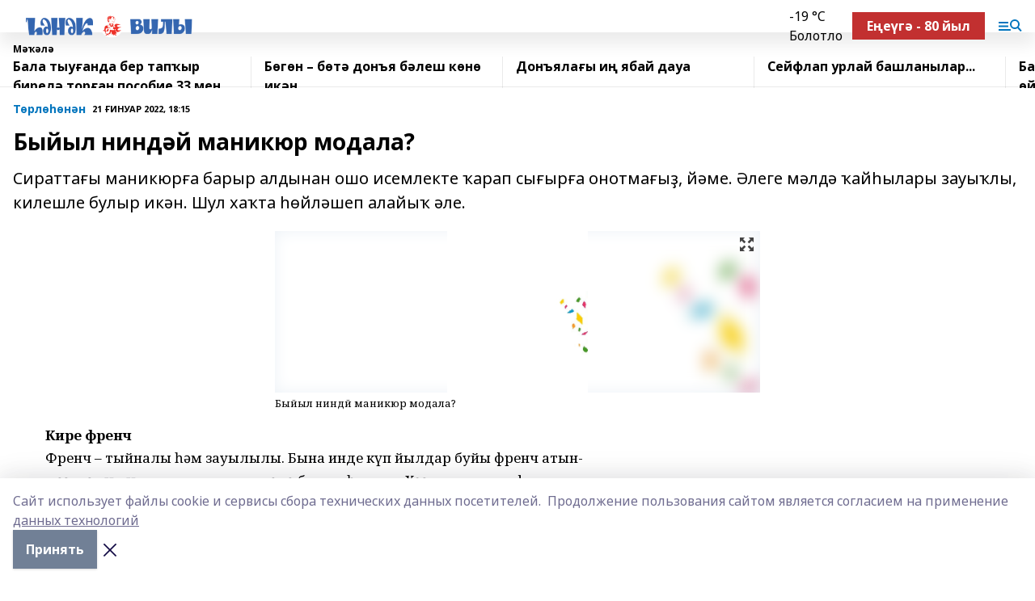

--- FILE ---
content_type: text/html; charset=utf-8
request_url: https://henek.info/articles/+++-/2022-01-21/byyyl-nind-y-manikyur-modala-2661754
body_size: 27328
content:
<!doctype html>
<html data-n-head-ssr lang="ru" data-n-head="%7B%22lang%22:%7B%22ssr%22:%22ru%22%7D%7D">
  <head >
    <title>Быйыл ниндәй маникюр модала?</title><meta data-n-head="ssr" data-hid="google" name="google" content="notranslate"><meta data-n-head="ssr" data-hid="charset" charset="utf-8"><meta data-n-head="ssr" name="viewport" content="width=1300"><meta data-n-head="ssr" data-hid="og:url" property="og:url" content="https://henek.info/articles/%2B%2B%2B-/2022-01-21/byyyl-nind-y-manikyur-modala-2661754"><meta data-n-head="ssr" data-hid="og:type" property="og:type" content="article"><meta data-n-head="ssr" name="yandex-verification" content="0baae2079995d883"><meta data-n-head="ssr" name="google-site-verification" content="ZEXzk1AtU1H_mhwFaJUXWVh25bBMQdAVev-Tv7fIFX0"><meta data-n-head="ssr" data-hid="og:title" property="og:title" content="Быйыл ниндәй маникюр модала?"><meta data-n-head="ssr" data-hid="og:description" property="og:description" content="Сираттағы маникюрға барыр алдынан ошо исемлекте ҡарап сығырға онотмағыҙ, йәме. Әлеге мәлдә ҡайһылары зауыҡлы, килешле булыр икән. Шул хаҡта һөйләшеп алайыҡ әле."><meta data-n-head="ssr" data-hid="description" name="description" content="Сираттағы маникюрға барыр алдынан ошо исемлекте ҡарап сығырға онотмағыҙ, йәме. Әлеге мәлдә ҡайһылары зауыҡлы, килешле булыр икән. Шул хаҡта һөйләшеп алайыҡ әле."><meta data-n-head="ssr" data-hid="og:image" property="og:image" content="https://henek.info/attachments/bed4423971332f58bf1f2ac42eae6f68eedc6193/store/crop/0/0/600/690/600/690/0/3d0144196c21c913e3fee9d09c875f113dc38e80612d23084a692fa2b755/placeholder.png"><link data-n-head="ssr" rel="icon" href="https://api.bashinform.ru/attachments/ca24f525f1294e4cad4dc5d01130097b6a99a950/store/2a15353fc1e56109ac36ed29a7ee171f5b9b624b2e76d0a2b8ae52ecb89c/%D1%84%D0%B0%D0%B2%D0%B8%D0%BA%D0%BE%D0%BD.jpg"><link data-n-head="ssr" rel="canonical" href="https://henek.info/articles/%2B%2B%2B-/2022-01-21/byyyl-nind-y-manikyur-modala-2661754"><link data-n-head="ssr" rel="preconnect" href="https://fonts.googleapis.com"><link data-n-head="ssr" rel="stylesheet" href="/fonts/noto-sans/index.css"><link data-n-head="ssr" rel="stylesheet" href="https://fonts.googleapis.com/css2?family=Noto+Serif:wght@400;700&amp;display=swap"><link data-n-head="ssr" rel="stylesheet" href="https://fonts.googleapis.com/css2?family=Inter:wght@400;600;700;900&amp;display=swap"><link data-n-head="ssr" rel="stylesheet" href="https://fonts.googleapis.com/css2?family=Montserrat:wght@400;700&amp;display=swap"><link data-n-head="ssr" rel="stylesheet" href="https://fonts.googleapis.com/css2?family=Pacifico&amp;display=swap"><style data-n-head="ssr">:root { --active-color: #0074bd; }</style><script data-n-head="ssr" src="https://yastatic.net/pcode/adfox/loader.js" crossorigin="anonymous"></script><script data-n-head="ssr" src="https://vk.com/js/api/openapi.js" async></script><script data-n-head="ssr" src="https://widget.sparrow.ru/js/embed.js" async></script><script data-n-head="ssr" src="//web.webpushs.com/js/push/4cb57a9047efcc25d7a684d74483bc5e_1.js" async></script><script data-n-head="ssr" src="https://yandex.ru/ads/system/header-bidding.js" async></script><script data-n-head="ssr" src="https://ads.digitalcaramel.com/js/bashinform.ru.js" type="text/javascript"></script><script data-n-head="ssr">window.yaContextCb = window.yaContextCb || []</script><script data-n-head="ssr" src="https://yandex.ru/ads/system/context.js" async></script><script data-n-head="ssr" type="application/ld+json">{
            "@context": "https://schema.org",
            "@type": "NewsArticle",
            "mainEntityOfPage": {
              "@type": "WebPage",
              "@id": "https://henek.info/articles/+++-/2022-01-21/byyyl-nind-y-manikyur-modala-2661754"
            },
            "headline" : "Быйыл ниндәй маникюр модала?",
            "image": [
              "https://henek.info/attachments/bed4423971332f58bf1f2ac42eae6f68eedc6193/store/crop/0/0/600/690/600/690/0/3d0144196c21c913e3fee9d09c875f113dc38e80612d23084a692fa2b755/placeholder.png"
            ],
            "datePublished": "2022-01-21T18:15:00.000+05:00",
            "author": [{"@type":"Person","name":"Дилара Арсаева"}],
            "publisher": {
              "@type": "Organization",
              "name": "Һәнәк (Вилы)",
              "logo": {
                "@type": "ImageObject",
                "url": "https://api.bashinform.ru/attachments/d7c00d712203bbf2c108e05b90d3fc41d4e717f1/store/28cc2a2d5c6a76c5c46af22bbe76edddc882be2b4df9c2099d108d10aa33/%D0%A5%D0%B5%D0%BD%D0%B5%D0%BA+%D0%B2%D0%B8%D0%BB%D1%8B.png"
              }
            },
            "description": "Сираттағы маникюрға барыр алдынан ошо исемлекте ҡарап сығырға онотмағыҙ, йәме. Әлеге мәлдә ҡайһылары зауыҡлы, килешле булыр икән. Шул хаҡта һөйләшеп алайыҡ әле."
          }</script><link rel="preload" href="/_nuxt/274f3bb.js" as="script"><link rel="preload" href="/_nuxt/622ad3e.js" as="script"><link rel="preload" href="/_nuxt/ee7430d.js" as="script"><link rel="preload" href="/_nuxt/bbaf3f9.js" as="script"><link rel="preload" href="/_nuxt/b3945eb.js" as="script"><link rel="preload" href="/_nuxt/1f4701a.js" as="script"><link rel="preload" href="/_nuxt/bb7a823.js" as="script"><link rel="preload" href="/_nuxt/61cd1ad.js" as="script"><link rel="preload" href="/_nuxt/3795d03.js" as="script"><link rel="preload" href="/_nuxt/460fe8c.js" as="script"><link rel="preload" href="/_nuxt/8205910.js" as="script"><link rel="preload" href="/_nuxt/9842943.js" as="script"><style data-vue-ssr-id="02097838:0 0211d3d2:0 7e56e4e3:0 78c231fa:0 2b202313:0 3ba5510c:0 7deb7420:0 7501b878:0 67a80222:0 01f9c408:0 f11faff8:0 01b9542b:0 74a8f3db:0 fd82e6f0:0 69552a97:0 2bc4b7f8:0 77d4baa4:0 6f94af7f:0 0a7c8cf7:0 67baf181:0 a473ccf0:0 b642833a:0 b23a0b6c:0 3eb3f9ae:0 0684d134:0 7eba589d:0 44e53ad8:0 d15e8f64:0">.fade-enter,.fade-leave-to{opacity:0}.fade-enter-active,.fade-leave-active{transition:opacity .2s ease}.fade-up-enter-active,.fade-up-leave-active{transition:all .35s}.fade-up-enter,.fade-up-leave-to{opacity:0;transform:translateY(-20px)}.rubric-date{display:flex;align-items:flex-end;margin-bottom:1rem}.cm-rubric{font-weight:700;font-size:14px;margin-right:.5rem;color:var(--active-color)}.cm-date{font-size:11px;text-transform:uppercase;font-weight:700}.cm-story{font-weight:700;font-size:14px;margin-left:.5rem;margin-right:.5rem;color:var(--active-color)}.serif-text{font-family:Noto Serif,serif;line-height:1.65;font-size:17px}.bg-img{background-size:cover;background-position:50%;height:0;position:relative;background-color:#e2e2e2;padding-bottom:56%;>img{position:absolute;left:0;top:0;width:100%;height:100%;-o-object-fit:cover;object-fit:cover;-o-object-position:center;object-position:center}}.btn{--text-opacity:1;color:#fff;color:rgba(255,255,255,var(--text-opacity));text-align:center;padding-top:1.5rem;padding-bottom:1.5rem;font-weight:700;cursor:pointer;margin-top:2rem;border-radius:8px;font-size:20px;background:var(--active-color)}.checkbox{border-radius:.5rem;border-width:1px;margin-right:1.25rem;cursor:pointer;border-color:#e9e9eb;width:32px;height:32px}.checkbox.__active{background:var(--active-color) 50% no-repeat url([data-uri]);border-color:var(--active-color)}.h1{margin-top:1rem;margin-bottom:1.5rem;font-weight:700;line-height:1.07;font-size:32px}.all-matters{text-align:center;cursor:pointer;padding-top:1.5rem;padding-bottom:1.5rem;font-weight:700;margin-bottom:2rem;border-radius:8px;background:#f5f5f5;font-size:20px}.all-matters.__small{padding-top:.75rem;padding-bottom:.75rem;margin-top:1.5rem;font-size:14px;border-radius:4px}[data-desktop]{.rubric-date{margin-bottom:1.25rem}.h1{font-size:46px;margin-top:1.5rem;margin-bottom:1.5rem}section.cols{display:grid;margin-left:58px;grid-gap:16px;grid-template-columns:816px 42px 300px}section.list-cols{display:grid;grid-gap:40px;grid-template-columns:1fr 300px}.matter-grid{display:flex;flex-wrap:wrap;margin-right:-16px}.top-sticky{position:-webkit-sticky;position:sticky;top:48px}.top-sticky.local{top:56px}.top-sticky.ig{top:86px}.top-sticky-matter{position:-webkit-sticky;position:sticky;z-index:1;top:102px}.top-sticky-matter.local{top:110px}.top-sticky-matter.ig{top:140px}}.search-form{display:flex;border-bottom-width:1px;--border-opacity:1;border-color:#fff;border-color:rgba(255,255,255,var(--border-opacity));padding-bottom:.75rem;justify-content:space-between;align-items:center;--text-opacity:1;color:#fff;color:rgba(255,255,255,var(--text-opacity));.reset{cursor:pointer;opacity:.5;display:block}input{background-color:transparent;border-style:none;--text-opacity:1;color:#fff;color:rgba(255,255,255,var(--text-opacity));outline:2px solid transparent;outline-offset:2px;width:66.666667%;font-size:20px}input::-moz-placeholder{color:hsla(0,0%,100%,.18824)}input:-ms-input-placeholder{color:hsla(0,0%,100%,.18824)}input::placeholder{color:hsla(0,0%,100%,.18824)}}[data-desktop] .search-form{width:820px;button{border-radius:.25rem;font-weight:700;padding:.5rem 1.5rem;cursor:pointer;--text-opacity:1;color:#fff;color:rgba(255,255,255,var(--text-opacity));font-size:22px;background:var(--active-color)}input{font-size:28px}.reset{margin-right:2rem;margin-left:auto}}html.locked{overflow:hidden}html{body{letter-spacing:-.03em;font-family:Noto Sans,sans-serif;line-height:1.19;font-size:14px}ol,ul{margin-left:2rem;margin-bottom:1rem;li{margin-bottom:.5rem}}ol{list-style-type:decimal}ul{list-style-type:disc}a{cursor:pointer;color:inherit}iframe,img,object,video{max-width:100%}}.container{padding-left:16px;padding-right:16px}[data-desktop]{min-width:1250px;.container{margin-left:auto;margin-right:auto;padding-left:0;padding-right:0;width:1250px}}
/*! normalize.css v8.0.1 | MIT License | github.com/necolas/normalize.css */html{line-height:1.15;-webkit-text-size-adjust:100%}body{margin:0}main{display:block}h1{font-size:2em;margin:.67em 0}hr{box-sizing:content-box;height:0;overflow:visible}pre{font-family:monospace,monospace;font-size:1em}a{background-color:transparent}abbr[title]{border-bottom:none;text-decoration:underline;-webkit-text-decoration:underline dotted;text-decoration:underline dotted}b,strong{font-weight:bolder}code,kbd,samp{font-family:monospace,monospace;font-size:1em}small{font-size:80%}sub,sup{font-size:75%;line-height:0;position:relative;vertical-align:baseline}sub{bottom:-.25em}sup{top:-.5em}img{border-style:none}button,input,optgroup,select,textarea{font-family:inherit;font-size:100%;line-height:1.15;margin:0}button,input{overflow:visible}button,select{text-transform:none}[type=button],[type=reset],[type=submit],button{-webkit-appearance:button}[type=button]::-moz-focus-inner,[type=reset]::-moz-focus-inner,[type=submit]::-moz-focus-inner,button::-moz-focus-inner{border-style:none;padding:0}[type=button]:-moz-focusring,[type=reset]:-moz-focusring,[type=submit]:-moz-focusring,button:-moz-focusring{outline:1px dotted ButtonText}fieldset{padding:.35em .75em .625em}legend{box-sizing:border-box;color:inherit;display:table;max-width:100%;padding:0;white-space:normal}progress{vertical-align:baseline}textarea{overflow:auto}[type=checkbox],[type=radio]{box-sizing:border-box;padding:0}[type=number]::-webkit-inner-spin-button,[type=number]::-webkit-outer-spin-button{height:auto}[type=search]{-webkit-appearance:textfield;outline-offset:-2px}[type=search]::-webkit-search-decoration{-webkit-appearance:none}::-webkit-file-upload-button{-webkit-appearance:button;font:inherit}details{display:block}summary{display:list-item}[hidden],template{display:none}blockquote,dd,dl,figure,h1,h2,h3,h4,h5,h6,hr,p,pre{margin:0}button{background-color:transparent;background-image:none}button:focus{outline:1px dotted;outline:5px auto -webkit-focus-ring-color}fieldset,ol,ul{margin:0;padding:0}ol,ul{list-style:none}html{font-family:Noto Sans,sans-serif;line-height:1.5}*,:after,:before{box-sizing:border-box;border:0 solid #e2e8f0}hr{border-top-width:1px}img{border-style:solid}textarea{resize:vertical}input::-moz-placeholder,textarea::-moz-placeholder{color:#a0aec0}input:-ms-input-placeholder,textarea:-ms-input-placeholder{color:#a0aec0}input::placeholder,textarea::placeholder{color:#a0aec0}[role=button],button{cursor:pointer}table{border-collapse:collapse}h1,h2,h3,h4,h5,h6{font-size:inherit;font-weight:inherit}a{color:inherit;text-decoration:inherit}button,input,optgroup,select,textarea{padding:0;line-height:inherit;color:inherit}code,kbd,pre,samp{font-family:Menlo,Monaco,Consolas,"Liberation Mono","Courier New",monospace}audio,canvas,embed,iframe,img,object,svg,video{display:block;vertical-align:middle}img,video{max-width:100%;height:auto}.appearance-none{-webkit-appearance:none;-moz-appearance:none;appearance:none}.bg-transparent{background-color:transparent}.bg-black{--bg-opacity:1;background-color:#000;background-color:rgba(0,0,0,var(--bg-opacity))}.bg-white{--bg-opacity:1;background-color:#fff;background-color:rgba(255,255,255,var(--bg-opacity))}.bg-gray-200{--bg-opacity:1;background-color:#edf2f7;background-color:rgba(237,242,247,var(--bg-opacity))}.bg-center{background-position:50%}.bg-top{background-position:top}.bg-no-repeat{background-repeat:no-repeat}.bg-cover{background-size:cover}.bg-contain{background-size:contain}.border-collapse{border-collapse:collapse}.border-black{--border-opacity:1;border-color:#000;border-color:rgba(0,0,0,var(--border-opacity))}.border-blue-400{--border-opacity:1;border-color:#63b3ed;border-color:rgba(99,179,237,var(--border-opacity))}.rounded{border-radius:.25rem}.rounded-lg{border-radius:.5rem}.rounded-full{border-radius:9999px}.border-none{border-style:none}.border-2{border-width:2px}.border-4{border-width:4px}.border{border-width:1px}.border-t-0{border-top-width:0}.border-t{border-top-width:1px}.border-b{border-bottom-width:1px}.cursor-pointer{cursor:pointer}.block{display:block}.inline-block{display:inline-block}.flex{display:flex}.table{display:table}.grid{display:grid}.hidden{display:none}.flex-col{flex-direction:column}.flex-wrap{flex-wrap:wrap}.flex-no-wrap{flex-wrap:nowrap}.items-center{align-items:center}.justify-center{justify-content:center}.justify-between{justify-content:space-between}.flex-grow-0{flex-grow:0}.flex-shrink-0{flex-shrink:0}.order-first{order:-9999}.order-last{order:9999}.font-sans{font-family:Noto Sans,sans-serif}.font-serif{font-family:Noto Serif,serif}.font-medium{font-weight:500}.font-semibold{font-weight:600}.font-bold{font-weight:700}.h-3{height:.75rem}.h-6{height:1.5rem}.h-12{height:3rem}.h-auto{height:auto}.h-full{height:100%}.text-xs{font-size:11px}.text-sm{font-size:12px}.text-base{font-size:14px}.text-lg{font-size:16px}.text-xl{font-size:18px}.text-2xl{font-size:21px}.text-3xl{font-size:30px}.text-4xl{font-size:46px}.leading-6{line-height:1.5rem}.leading-none{line-height:1}.leading-tight{line-height:1.07}.leading-snug{line-height:1.125}.m-0{margin:0}.my-0{margin-top:0;margin-bottom:0}.mx-0{margin-left:0;margin-right:0}.mx-1{margin-left:.25rem;margin-right:.25rem}.mx-2{margin-left:.5rem;margin-right:.5rem}.my-4{margin-top:1rem;margin-bottom:1rem}.mx-4{margin-left:1rem;margin-right:1rem}.my-5{margin-top:1.25rem;margin-bottom:1.25rem}.mx-5{margin-left:1.25rem;margin-right:1.25rem}.my-6{margin-top:1.5rem;margin-bottom:1.5rem}.my-8{margin-top:2rem;margin-bottom:2rem}.mx-auto{margin-left:auto;margin-right:auto}.-mx-3{margin-left:-.75rem;margin-right:-.75rem}.-my-4{margin-top:-1rem;margin-bottom:-1rem}.mt-0{margin-top:0}.mr-0{margin-right:0}.mb-0{margin-bottom:0}.ml-0{margin-left:0}.mt-1{margin-top:.25rem}.mr-1{margin-right:.25rem}.mb-1{margin-bottom:.25rem}.ml-1{margin-left:.25rem}.mt-2{margin-top:.5rem}.mr-2{margin-right:.5rem}.mb-2{margin-bottom:.5rem}.ml-2{margin-left:.5rem}.mt-3{margin-top:.75rem}.mr-3{margin-right:.75rem}.mb-3{margin-bottom:.75rem}.mt-4{margin-top:1rem}.mr-4{margin-right:1rem}.mb-4{margin-bottom:1rem}.ml-4{margin-left:1rem}.mt-5{margin-top:1.25rem}.mr-5{margin-right:1.25rem}.mb-5{margin-bottom:1.25rem}.mt-6{margin-top:1.5rem}.mr-6{margin-right:1.5rem}.mb-6{margin-bottom:1.5rem}.mt-8{margin-top:2rem}.mr-8{margin-right:2rem}.mb-8{margin-bottom:2rem}.ml-8{margin-left:2rem}.mt-10{margin-top:2.5rem}.ml-10{margin-left:2.5rem}.mt-12{margin-top:3rem}.mb-12{margin-bottom:3rem}.mt-16{margin-top:4rem}.mb-16{margin-bottom:4rem}.mr-20{margin-right:5rem}.mr-auto{margin-right:auto}.ml-auto{margin-left:auto}.mt-px{margin-top:1px}.-mt-2{margin-top:-.5rem}.max-w-none{max-width:none}.max-w-full{max-width:100%}.object-contain{-o-object-fit:contain;object-fit:contain}.object-cover{-o-object-fit:cover;object-fit:cover}.object-center{-o-object-position:center;object-position:center}.opacity-0{opacity:0}.opacity-50{opacity:.5}.outline-none{outline:2px solid transparent;outline-offset:2px}.overflow-auto{overflow:auto}.overflow-hidden{overflow:hidden}.overflow-visible{overflow:visible}.p-0{padding:0}.p-2{padding:.5rem}.p-3{padding:.75rem}.p-4{padding:1rem}.p-8{padding:2rem}.px-0{padding-left:0;padding-right:0}.py-1{padding-top:.25rem;padding-bottom:.25rem}.px-1{padding-left:.25rem;padding-right:.25rem}.py-2{padding-top:.5rem;padding-bottom:.5rem}.px-2{padding-left:.5rem;padding-right:.5rem}.py-3{padding-top:.75rem;padding-bottom:.75rem}.px-3{padding-left:.75rem;padding-right:.75rem}.py-4{padding-top:1rem;padding-bottom:1rem}.px-4{padding-left:1rem;padding-right:1rem}.px-5{padding-left:1.25rem;padding-right:1.25rem}.px-6{padding-left:1.5rem;padding-right:1.5rem}.py-8{padding-top:2rem;padding-bottom:2rem}.py-10{padding-top:2.5rem;padding-bottom:2.5rem}.pt-0{padding-top:0}.pr-0{padding-right:0}.pb-0{padding-bottom:0}.pt-1{padding-top:.25rem}.pt-2{padding-top:.5rem}.pb-2{padding-bottom:.5rem}.pl-2{padding-left:.5rem}.pt-3{padding-top:.75rem}.pb-3{padding-bottom:.75rem}.pt-4{padding-top:1rem}.pr-4{padding-right:1rem}.pb-4{padding-bottom:1rem}.pl-4{padding-left:1rem}.pt-5{padding-top:1.25rem}.pr-5{padding-right:1.25rem}.pb-5{padding-bottom:1.25rem}.pl-5{padding-left:1.25rem}.pt-6{padding-top:1.5rem}.pb-6{padding-bottom:1.5rem}.pl-6{padding-left:1.5rem}.pt-8{padding-top:2rem}.pb-8{padding-bottom:2rem}.pr-10{padding-right:2.5rem}.pb-12{padding-bottom:3rem}.pl-12{padding-left:3rem}.pb-16{padding-bottom:4rem}.pointer-events-none{pointer-events:none}.fixed{position:fixed}.absolute{position:absolute}.relative{position:relative}.sticky{position:-webkit-sticky;position:sticky}.top-0{top:0}.right-0{right:0}.bottom-0{bottom:0}.left-0{left:0}.left-auto{left:auto}.shadow{box-shadow:0 1px 3px 0 rgba(0,0,0,.1),0 1px 2px 0 rgba(0,0,0,.06)}.shadow-none{box-shadow:none}.text-center{text-align:center}.text-right{text-align:right}.text-transparent{color:transparent}.text-black{--text-opacity:1;color:#000;color:rgba(0,0,0,var(--text-opacity))}.text-white{--text-opacity:1;color:#fff;color:rgba(255,255,255,var(--text-opacity))}.text-gray-600{--text-opacity:1;color:#718096;color:rgba(113,128,150,var(--text-opacity))}.text-gray-700{--text-opacity:1;color:#4a5568;color:rgba(74,85,104,var(--text-opacity))}.uppercase{text-transform:uppercase}.underline{text-decoration:underline}.tracking-tight{letter-spacing:-.05em}.select-none{-webkit-user-select:none;-moz-user-select:none;-ms-user-select:none;user-select:none}.select-all{-webkit-user-select:all;-moz-user-select:all;-ms-user-select:all;user-select:all}.visible{visibility:visible}.invisible{visibility:hidden}.whitespace-no-wrap{white-space:nowrap}.w-3{width:.75rem}.w-auto{width:auto}.w-1\/3{width:33.333333%}.w-full{width:100%}.z-20{z-index:20}.z-50{z-index:50}.gap-1{grid-gap:.25rem;gap:.25rem}.gap-2{grid-gap:.5rem;gap:.5rem}.gap-3{grid-gap:.75rem;gap:.75rem}.gap-4{grid-gap:1rem;gap:1rem}.gap-5{grid-gap:1.25rem;gap:1.25rem}.gap-6{grid-gap:1.5rem;gap:1.5rem}.gap-8{grid-gap:2rem;gap:2rem}.gap-10{grid-gap:2.5rem;gap:2.5rem}.grid-cols-1{grid-template-columns:repeat(1,minmax(0,1fr))}.grid-cols-2{grid-template-columns:repeat(2,minmax(0,1fr))}.grid-cols-3{grid-template-columns:repeat(3,minmax(0,1fr))}.grid-cols-4{grid-template-columns:repeat(4,minmax(0,1fr))}.grid-cols-5{grid-template-columns:repeat(5,minmax(0,1fr))}.transform{--transform-translate-x:0;--transform-translate-y:0;--transform-rotate:0;--transform-skew-x:0;--transform-skew-y:0;--transform-scale-x:1;--transform-scale-y:1;transform:translateX(var(--transform-translate-x)) translateY(var(--transform-translate-y)) rotate(var(--transform-rotate)) skewX(var(--transform-skew-x)) skewY(var(--transform-skew-y)) scaleX(var(--transform-scale-x)) scaleY(var(--transform-scale-y))}.transition-all{transition-property:all}.transition{transition-property:background-color,border-color,color,fill,stroke,opacity,box-shadow,transform}@-webkit-keyframes spin{to{transform:rotate(1turn)}}@keyframes spin{to{transform:rotate(1turn)}}@-webkit-keyframes ping{75%,to{transform:scale(2);opacity:0}}@keyframes ping{75%,to{transform:scale(2);opacity:0}}@-webkit-keyframes pulse{50%{opacity:.5}}@keyframes pulse{50%{opacity:.5}}@-webkit-keyframes bounce{0%,to{transform:translateY(-25%);-webkit-animation-timing-function:cubic-bezier(.8,0,1,1);animation-timing-function:cubic-bezier(.8,0,1,1)}50%{transform:none;-webkit-animation-timing-function:cubic-bezier(0,0,.2,1);animation-timing-function:cubic-bezier(0,0,.2,1)}}@keyframes bounce{0%,to{transform:translateY(-25%);-webkit-animation-timing-function:cubic-bezier(.8,0,1,1);animation-timing-function:cubic-bezier(.8,0,1,1)}50%{transform:none;-webkit-animation-timing-function:cubic-bezier(0,0,.2,1);animation-timing-function:cubic-bezier(0,0,.2,1)}}
.nuxt-progress{position:fixed;top:0;left:0;right:0;height:2px;width:0;opacity:1;transition:width .1s,opacity .4s;background-color:var(--active-color);z-index:999999}.nuxt-progress.nuxt-progress-notransition{transition:none}.nuxt-progress-failed{background-color:red}
.page_1iNBq{position:relative;min-height:65vh}[data-desktop]{.topBanner_Im5IM{margin-left:auto;margin-right:auto;width:1256px}}
.bnr_2VvRX{margin-left:auto;margin-right:auto;width:300px}.bnr_2VvRX:not(:empty){margin-bottom:1rem}.bnrContainer_1ho9N.mb-0 .bnr_2VvRX{margin-bottom:0}[data-desktop]{.bnr_2VvRX{width:auto;margin-left:0;margin-right:0}}
.topline-container[data-v-7682f57c]{position:-webkit-sticky;position:sticky;top:0;z-index:10}.bottom-menu[data-v-7682f57c]{--bg-opacity:1;background-color:#fff;background-color:rgba(255,255,255,var(--bg-opacity));height:45px;box-shadow:0 15px 20px rgba(0,0,0,.08)}.bottom-menu.__dark[data-v-7682f57c]{--bg-opacity:1;background-color:#000;background-color:rgba(0,0,0,var(--bg-opacity));.bottom-menu-link{--text-opacity:1;color:#fff;color:rgba(255,255,255,var(--text-opacity))}.bottom-menu-link:hover{color:var(--active-color)}}.bottom-menu-links[data-v-7682f57c]{display:flex;overflow:auto;grid-gap:1rem;gap:1rem;padding-top:1rem;padding-bottom:1rem;scrollbar-width:none}.bottom-menu-links[data-v-7682f57c]::-webkit-scrollbar{display:none}.bottom-menu-link[data-v-7682f57c]{white-space:nowrap;font-weight:700}.bottom-menu-link[data-v-7682f57c]:hover{color:var(--active-color)}
.topline_KUXuM{--bg-opacity:1;background-color:#fff;background-color:rgba(255,255,255,var(--bg-opacity));padding-top:.5rem;padding-bottom:.5rem;position:relative;box-shadow:0 15px 20px rgba(0,0,0,.08);height:40px;z-index:1}.topline_KUXuM.__dark_3HDH5{--bg-opacity:1;background-color:#000;background-color:rgba(0,0,0,var(--bg-opacity))}[data-desktop]{.topline_KUXuM{height:50px}}
.container_3LUUG{display:flex;align-items:center;justify-content:space-between}.container_3LUUG.__dark_AMgBk{.logo_1geVj{--text-opacity:1;color:#fff;color:rgba(255,255,255,var(--text-opacity))}.menu-trigger_2_P72{--bg-opacity:1;background-color:#fff;background-color:rgba(255,255,255,var(--bg-opacity))}.lang_107ai,.topline-item_1BCyx{--text-opacity:1;color:#fff;color:rgba(255,255,255,var(--text-opacity))}.lang_107ai{background-image:url([data-uri])}}.lang_107ai{margin-left:auto;margin-right:1.25rem;padding-right:1rem;padding-left:.5rem;cursor:pointer;display:flex;align-items:center;font-weight:700;-webkit-appearance:none;-moz-appearance:none;appearance:none;outline:2px solid transparent;outline-offset:2px;text-transform:uppercase;background:no-repeat url([data-uri]) calc(100% - 3px) 50%}.logo-img_9ttWw{max-height:30px}.logo-text_Gwlnp{white-space:nowrap;font-family:Pacifico,serif;font-size:24px;line-height:.9;color:var(--active-color)}.menu-trigger_2_P72{cursor:pointer;width:30px;height:24px;background:var(--active-color);-webkit-mask:no-repeat url(/_nuxt/img/menu.cffb7c4.svg) center;mask:no-repeat url(/_nuxt/img/menu.cffb7c4.svg) center}.menu-trigger_2_P72.__cross_3NUSb{-webkit-mask-image:url([data-uri]);mask-image:url([data-uri])}.topline-item_1BCyx{font-weight:700;line-height:1;margin-right:16px}.topline-item_1BCyx,.topline-item_1BCyx.blue_1SDgs,.topline-item_1BCyx.red_1EmKm{--text-opacity:1;color:#fff;color:rgba(255,255,255,var(--text-opacity))}.topline-item_1BCyx.blue_1SDgs,.topline-item_1BCyx.red_1EmKm{padding:9px 18px;background:#8bb1d4}.topline-item_1BCyx.red_1EmKm{background:#c23030}.topline-item_1BCyx.default_3xuLv{font-size:12px;color:var(--active-color);max-width:100px}[data-desktop]{.logo-img_9ttWw{max-height:40px}.logo-text_Gwlnp{position:relative;top:-3px;font-size:36px}.slogan-desktop_2LraR{font-size:11px;margin-left:2.5rem;font-weight:700;text-transform:uppercase;color:#5e6a70}.lang_107ai{margin-left:0}}
.weather[data-v-f75b9a02]{display:flex;align-items:center;.icon{border-radius:9999px;margin-right:.5rem;background:var(--active-color) no-repeat 50%/11px;width:18px;height:18px}.clear{background-image:url(/_nuxt/img/clear.504a39c.svg)}.clouds{background-image:url(/_nuxt/img/clouds.35bb1b1.svg)}.few_clouds{background-image:url(/_nuxt/img/few_clouds.849e8ce.svg)}.rain{background-image:url(/_nuxt/img/rain.fa221cc.svg)}.snow{background-image:url(/_nuxt/img/snow.3971728.svg)}.thunderstorm_w_rain{background-image:url(/_nuxt/img/thunderstorm_w_rain.f4f5bf2.svg)}.thunderstorm{background-image:url(/_nuxt/img/thunderstorm.bbf00c1.svg)}.text{font-size:12px;font-weight:700;line-height:1;color:rgba(0,0,0,.9)}}.__dark.weather .text[data-v-f75b9a02]{--text-opacity:1;color:#fff;color:rgba(255,255,255,var(--text-opacity))}
.block_35WEi{position:-webkit-sticky;position:sticky;left:0;width:100%;padding-top:.75rem;padding-bottom:.75rem;--bg-opacity:1;background-color:#fff;background-color:rgba(255,255,255,var(--bg-opacity));--text-opacity:1;color:#000;color:rgba(0,0,0,var(--text-opacity));height:68px;z-index:8;border-bottom:1px solid rgba(0,0,0,.08235)}.block_35WEi.invisible_3bwn4{visibility:hidden}.block_35WEi.local_2u9p8,.block_35WEi.local_ext_2mSQw{top:40px}.block_35WEi.local_2u9p8.has_bottom_items_u0rcZ,.block_35WEi.local_ext_2mSQw.has_bottom_items_u0rcZ{top:85px}.block_35WEi.ig_3ld7e{top:50px}.block_35WEi.ig_3ld7e.has_bottom_items_u0rcZ{top:95px}.block_35WEi.bi_3BhQ1,.block_35WEi.bi_ext_1Yp6j{top:49px}.block_35WEi.bi_3BhQ1.has_bottom_items_u0rcZ,.block_35WEi.bi_ext_1Yp6j.has_bottom_items_u0rcZ{top:94px}.block_35WEi.red_wPGsU{background:#fdf3f3;.blockTitle_1BF2P{color:#d65a47}}.block_35WEi.blue_2AJX7{background:#e6ecf2;.blockTitle_1BF2P{color:#8bb1d4}}.block_35WEi{.loading_1RKbb{height:1.5rem;margin:0 auto}}.blockTitle_1BF2P{font-weight:700;font-size:12px;margin-bottom:.25rem;display:inline-block;overflow:hidden;max-height:1.2em;display:-webkit-box;-webkit-line-clamp:1;-webkit-box-orient:vertical;text-overflow:ellipsis}.items_2XU71{display:flex;overflow:auto;margin-left:-16px;margin-right:-16px;padding-left:16px;padding-right:16px}.items_2XU71::-webkit-scrollbar{display:none}.item_KFfAv{flex-shrink:0;flex-grow:0;padding-right:1rem;margin-right:1rem;font-weight:700;overflow:hidden;width:295px;max-height:2.4em;border-right:1px solid rgba(0,0,0,.08235);display:-webkit-box;-webkit-line-clamp:2;-webkit-box-orient:vertical;text-overflow:ellipsis}.item_KFfAv:hover{opacity:.75}[data-desktop]{.block_35WEi{height:54px}.block_35WEi.local_2u9p8,.block_35WEi.local_ext_2mSQw{top:50px}.block_35WEi.local_2u9p8.has_bottom_items_u0rcZ,.block_35WEi.local_ext_2mSQw.has_bottom_items_u0rcZ{top:95px}.block_35WEi.ig_3ld7e{top:80px}.block_35WEi.ig_3ld7e.has_bottom_items_u0rcZ{top:125px}.block_35WEi.bi_3BhQ1,.block_35WEi.bi_ext_1Yp6j{top:42px}.block_35WEi.bi_3BhQ1.has_bottom_items_u0rcZ,.block_35WEi.bi_ext_1Yp6j.has_bottom_items_u0rcZ{top:87px}.block_35WEi.image_3yONs{.prev_1cQoq{background-image:url([data-uri])}.next_827zB{background-image:url([data-uri])}}.wrapper_TrcU4{display:grid;grid-template-columns:240px calc(100% - 320px)}.next_827zB,.prev_1cQoq{position:absolute;cursor:pointer;width:24px;height:24px;top:4px;left:210px;background:url([data-uri])}.next_827zB{left:auto;right:15px;background:url([data-uri])}.blockTitle_1BF2P{font-size:18px;padding-right:2.5rem;margin-right:0;max-height:2.4em;-webkit-line-clamp:2}.items_2XU71{margin-left:0;padding-left:0;-ms-scroll-snap-type:x mandatory;scroll-snap-type:x mandatory;scroll-behavior:smooth;scrollbar-width:none}.item_KFfAv,.items_2XU71{margin-right:0;padding-right:0}.item_KFfAv{padding-left:1.25rem;scroll-snap-align:start;width:310px;border-left:1px solid rgba(0,0,0,.08235);border-right:none}}
@-webkit-keyframes rotate-data-v-8cdd8c10{0%{transform:rotate(0)}to{transform:rotate(1turn)}}@keyframes rotate-data-v-8cdd8c10{0%{transform:rotate(0)}to{transform:rotate(1turn)}}.component[data-v-8cdd8c10]{height:3rem;margin-top:1.5rem;margin-bottom:1.5rem;display:flex;justify-content:center;align-items:center;span{height:100%;width:4rem;background:no-repeat url(/_nuxt/img/loading.dd38236.svg) 50%/contain;-webkit-animation:rotate-data-v-8cdd8c10 .8s infinite;animation:rotate-data-v-8cdd8c10 .8s infinite}}
.promo_ZrQsB{text-align:center;display:block;--text-opacity:1;color:#fff;color:rgba(255,255,255,var(--text-opacity));font-weight:500;font-size:16px;line-height:1;position:relative;z-index:1;background:#d65a47;padding:6px 20px}[data-desktop]{.promo_ZrQsB{margin-left:auto;margin-right:auto;font-size:18px;padding:12px 40px}}
.feedTriggerMobile_1uP3h{text-align:center;width:100%;left:0;bottom:0;padding:1rem;color:#000;color:rgba(0,0,0,var(--text-opacity));background:#e7e7e7;filter:drop-shadow(0 -10px 30px rgba(0,0,0,.4))}.feedTriggerMobile_1uP3h,[data-desktop] .feedTriggerDesktop_eR1zC{position:fixed;font-weight:700;--text-opacity:1;z-index:8}[data-desktop] .feedTriggerDesktop_eR1zC{color:#fff;color:rgba(255,255,255,var(--text-opacity));cursor:pointer;padding:1rem 1rem 1rem 1.5rem;display:flex;align-items:center;justify-content:space-between;width:auto;font-size:28px;right:20px;bottom:20px;line-height:.85;background:var(--active-color);.new_36fkO{--bg-opacity:1;background-color:#fff;background-color:rgba(255,255,255,var(--bg-opacity));font-size:18px;padding:.25rem .5rem;margin-left:1rem;color:var(--active-color)}}
.noindex_1PbKm{display:block}.rubricDate_XPC5P{display:flex;margin-bottom:1rem;align-items:center;flex-wrap:wrap;grid-row-gap:.5rem;row-gap:.5rem}[data-desktop]{.rubricDate_XPC5P{margin-left:58px}.noindex_1PbKm,.pollContainer_25rgc{margin-left:40px}.noindex_1PbKm{width:700px}}
.h1_fQcc_{margin-top:0;margin-bottom:1rem;font-size:28px}.bigLead_37UJd{margin-bottom:1.25rem;font-size:20px}[data-desktop]{.h1_fQcc_{margin-bottom:1.25rem;margin-top:0;font-size:40px}.bigLead_37UJd{font-size:21px;margin-bottom:2rem}.smallLead_3mYo6{font-size:21px;font-weight:500}.leadImg_n0Xok{display:grid;grid-gap:2rem;gap:2rem;margin-bottom:2rem;grid-template-columns:repeat(2,minmax(0,1fr));margin-left:40px;width:700px}}
.partner[data-v-73e20f19]{margin-top:1rem;margin-bottom:1rem;color:rgba(0,0,0,.31373)}
.blurImgContainer_3_532{position:relative;overflow:hidden;--bg-opacity:1;background-color:#edf2f7;background-color:rgba(237,242,247,var(--bg-opacity));background-position:50%;background-repeat:no-repeat;display:flex;align-items:center;justify-content:center;aspect-ratio:16/9;background-image:url(/img/loading.svg)}.blurImgBlur_2fI8T{background-position:50%;background-size:cover;filter:blur(10px)}.blurImgBlur_2fI8T,.blurImgImg_ZaMSE{position:absolute;left:0;top:0;width:100%;height:100%}.blurImgImg_ZaMSE{-o-object-fit:contain;object-fit:contain;-o-object-position:center;object-position:center}.play_hPlPQ{background-size:contain;background-position:50%;background-repeat:no-repeat;position:relative;z-index:1;width:18%;min-width:30px;max-width:80px;aspect-ratio:1/1;background-image:url([data-uri])}[data-desktop]{.play_hPlPQ{min-width:35px}}
.fs-icon[data-v-2dcb0dcc]{position:absolute;cursor:pointer;right:0;top:0;transition-property:background-color,border-color,color,fill,stroke,opacity,box-shadow,transform;transition-duration:.3s;width:25px;height:25px;background:url(/_nuxt/img/fs.32f317e.svg) 0 100% no-repeat}
.photoText_slx0c{padding-top:.25rem;font-family:Noto Serif,serif;font-size:13px;a{color:var(--active-color)}}.author_1ZcJr{color:rgba(0,0,0,.50196);span{margin-right:.25rem}}[data-desktop]{.photoText_slx0c{padding-top:.75rem;font-size:12px;line-height:1}.author_1ZcJr{font-size:11px}}.photoText_slx0c.textWhite_m9vxt{--text-opacity:1;color:#fff;color:rgba(255,255,255,var(--text-opacity));.author_1ZcJr{--text-opacity:1;color:#fff;color:rgba(255,255,255,var(--text-opacity))}}
.block_1h4f8{margin-bottom:1.5rem}[data-desktop] .block_1h4f8{margin-bottom:2rem}
.paragraph[data-v-7a4bd814]{a{color:var(--active-color)}p{margin-bottom:1.5rem}ol,ul{margin-left:2rem;margin-bottom:1rem;li{margin-bottom:.5rem}}ol{list-style-type:decimal}ul{list-style-type:disc}.question{font-weight:700;font-size:21px;line-height:1.43}.answer:before,.question:before{content:"— "}h2,h3,h4{font-weight:700;margin-bottom:1.5rem;line-height:1.07;font-family:Noto Sans,sans-serif}h2{font-size:30px}h3{font-size:21px}h4{font-size:18px}blockquote{padding-top:1rem;padding-bottom:1rem;margin-bottom:1rem;font-weight:700;font-family:Noto Sans,sans-serif;border-top:6px solid var(--active-color);border-bottom:6px solid var(--active-color);font-size:19px;line-height:1.15}.table-wrapper{overflow:auto}table{border-collapse:collapse;margin-top:1rem;margin-bottom:1rem;min-width:100%;td{padding:.75rem .5rem;border-width:1px}p{margin:0}}}
.fs_1Si28{position:absolute;cursor:pointer;right:0;top:0;z-index:2;width:25px;height:25px;background:url(/_nuxt/img/fs.32f317e.svg) 0 100% no-repeat}.gallery_kkYEm{--bg-opacity:1;background-color:#edf2f7;background-color:rgba(237,242,247,var(--bg-opacity));margin-bottom:.5rem;.img_2Anyl{width:100%;height:100%;-o-object-position:center;object-position:center;-o-object-fit:contain;object-fit:contain}.buttonNextPrev_15B33:after{--text-opacity:1;color:#718096;color:rgba(113,128,150,var(--text-opacity));font-size:30px}}.thumbs_mPP1B{height:40px;.thumbSlide_sEEoo{cursor:pointer;margin-right:.5rem;max-width:60px;.img_2Anyl{width:100%;-o-object-fit:cover;object-fit:cover}}.swiper-slide-thumb-active{border-width:4px;overflow:hidden;border-color:var(--active-color)}}[data-desktop]{.thumbs_mPP1B{height:60px;.thumbSlide_sEEoo{max-width:90px}}}
.authors_3UWeo{margin-bottom:1.5rem;display:grid;grid-gap:.25rem;gap:.25rem;font-family:Noto Serif,serif}.item_1CuO-:not(:last-child):after{content:", "}[data-desktop]{.authors_3UWeo{display:flex;grid-gap:.75rem;gap:.75rem;flex-wrap:wrap}.authors_3UWeo.right_1ePQ6{margin-left:40px;width:700px}}
.readus_3o8ag{margin-bottom:1.5rem;font-weight:700;font-size:16px}.subscribeButton_2yILe{font-weight:700;--text-opacity:1;color:#fff;color:rgba(255,255,255,var(--text-opacity));text-align:center;letter-spacing:-.05em;background:var(--active-color);padding:0 8px 3px;border-radius:11px;font-size:15px;width:140px}.rTitle_ae5sX{margin-bottom:1rem;font-family:Noto Sans,sans-serif;font-weight:700;color:#202022;font-size:20px;font-style:normal;line-height:normal}.items_1vOtx{display:flex;flex-wrap:wrap;grid-gap:.75rem;gap:.75rem;max-width:360px}.items_1vOtx.regional_OHiaP{.socialIcon_1xwkP{width:calc(33% - 10px)}.socialIcon_1xwkP:first-child,.socialIcon_1xwkP:nth-child(2){width:calc(50% - 10px)}}.socialIcon_1xwkP{margin-bottom:.5rem;background-size:contain;background-repeat:no-repeat;flex-shrink:0;width:calc(50% - 10px);background-position:0;height:30px}.vkIcon_1J2rG{background-image:url(/_nuxt/img/vk.07bf3d5.svg)}.vkShortIcon_1XRTC{background-image:url(/_nuxt/img/vk-short.1e19426.svg)}.tgIcon_3Y6iI{background-image:url(/_nuxt/img/tg.bfb93b5.svg)}.zenIcon_1Vpt0{background-image:url(/_nuxt/img/zen.1c41c49.svg)}.okIcon_3Q4dv{background-image:url(/_nuxt/img/ok.de8d66c.svg)}.okShortIcon_12fSg{background-image:url(/_nuxt/img/ok-short.e0e3723.svg)}.maxIcon_3MreL{background-image:url(/_nuxt/img/max.da7c1ef.png)}[data-desktop]{.readus_3o8ag{margin-left:2.5rem}.items_1vOtx{flex-wrap:nowrap;max-width:none;align-items:center}.subscribeButton_2yILe{text-align:center;font-weight:700;width:auto;padding:4px 7px 7px;font-size:25px}.socialIcon_1xwkP{height:45px}.vkIcon_1J2rG{width:197px!important}.vkShortIcon_1XRTC{width:90px!important}.tgIcon_3Y6iI{width:160px!important}.zenIcon_1Vpt0{width:110px!important}.okIcon_3Q4dv{width:256px!important}.okShortIcon_12fSg{width:90px!important}.maxIcon_3MreL{width:110px!important}}
.socials_3qx1G{margin-bottom:1.5rem}.socials_3qx1G.__black a{--border-opacity:1;border-color:#000;border-color:rgba(0,0,0,var(--border-opacity))}.socials_3qx1G.__border-white_1pZ66 .items_JTU4t a{--border-opacity:1;border-color:#fff;border-color:rgba(255,255,255,var(--border-opacity))}.socials_3qx1G{a{display:block;background-position:50%;background-repeat:no-repeat;cursor:pointer;width:20%;border:.5px solid #e2e2e2;border-right-width:0;height:42px}a:last-child{border-right-width:1px}}.items_JTU4t{display:flex}.vk_3jS8H{background-image:url(/_nuxt/img/vk.a3fc87d.svg)}.ok_3Znis{background-image:url(/_nuxt/img/ok.480e53f.svg)}.wa_32a2a{background-image:url(/_nuxt/img/wa.f2f254d.svg)}.tg_1vndD{background-image:url([data-uri])}.print_3gkIT{background-image:url(/_nuxt/img/print.f5ef7f3.svg)}.max_sqBYC{background-image:url([data-uri])}[data-desktop]{.socials_3qx1G{margin-bottom:0;width:42px}.socials_3qx1G.__sticky{position:-webkit-sticky;position:sticky;top:102px}.socials_3qx1G.__sticky.local_3XMUZ{top:110px}.socials_3qx1G.__sticky.ig_zkzMn{top:140px}.socials_3qx1G{a{width:auto;border-width:1px;border-bottom-width:0}a:last-child{border-bottom-width:1px}}.items_JTU4t{display:block}}.socials_3qx1G.__dark_1QzU6{a{border-color:#373737}.vk_3jS8H{background-image:url(/_nuxt/img/vk-white.dc41d20.svg)}.ok_3Znis{background-image:url(/_nuxt/img/ok-white.c2036d3.svg)}.wa_32a2a{background-image:url(/_nuxt/img/wa-white.e567518.svg)}.tg_1vndD{background-image:url([data-uri])}.print_3gkIT{background-image:url(/_nuxt/img/print-white.f6fd3d9.svg)}.max_sqBYC{background-image:url([data-uri])}}
.blockTitle_2XRiy{margin-bottom:.75rem;font-weight:700;font-size:28px}.itemsContainer_3JjHp{overflow:auto;margin-right:-1rem}.items_Kf7PA{width:770px;display:flex;overflow:auto}.teaserItem_ZVyTH{padding:.75rem;background:#f2f2f4;width:240px;margin-right:16px;.img_3lUmb{margin-bottom:.5rem}.title_3KNuK{line-height:1.07;font-size:18px;font-weight:700}}.teaserItem_ZVyTH:hover .title_3KNuK{color:var(--active-color)}[data-desktop]{.blockTitle_2XRiy{font-size:30px}.itemsContainer_3JjHp{margin-right:0;overflow:visible}.items_Kf7PA{display:grid;grid-template-columns:repeat(3,minmax(0,1fr));grid-gap:1.5rem;gap:1.5rem;width:auto;overflow:visible}.teaserItem_ZVyTH{width:auto;margin-right:0;background-color:transparent;padding:0;.img_3lUmb{background:#8894a2 url(/_nuxt/img/pattern-mix.5c9ce73.svg) 100% 100% no-repeat;padding-right:40px}.title_3KNuK{font-size:21px}}}
.footer_2pohu{padding:2rem .75rem;margin-top:2rem;position:relative;background:#282828;color:#eceff1}[data-desktop]{.footer_2pohu{padding:2.5rem 0}}
.footerContainer_YJ8Ze{display:grid;grid-template-columns:repeat(1,minmax(0,1fr));grid-gap:20px;font-family:Inter,sans-serif;font-size:13px;line-height:1.38;a{--text-opacity:1;color:#fff;color:rgba(255,255,255,var(--text-opacity));opacity:.75}a:hover{opacity:.5}}.contacts_3N-fT{display:grid;grid-template-columns:repeat(1,minmax(0,1fr));grid-gap:.75rem;gap:.75rem}[data-desktop]{.footerContainer_YJ8Ze{grid-gap:2.5rem;gap:2.5rem;grid-template-columns:1fr 1fr 1fr 220px;padding-bottom:20px!important}.footerContainer_YJ8Ze.__2_3FM1O{grid-template-columns:1fr 220px}.footerContainer_YJ8Ze.__3_2yCD-{grid-template-columns:1fr 1fr 220px}.footerContainer_YJ8Ze.__4_33040{grid-template-columns:1fr 1fr 1fr 220px}}</style>
  </head>
  <body class="desktop " data-desktop="1" data-n-head="%7B%22class%22:%7B%22ssr%22:%22desktop%20%22%7D,%22data-desktop%22:%7B%22ssr%22:%221%22%7D%7D">
    <div data-server-rendered="true" id="__nuxt"><!----><div id="__layout"><div><!----> <div class="bg-white"><div class="bnrContainer_1ho9N mb-0 topBanner_Im5IM"><div title="banner_1" class="adfox-bnr bnr_2VvRX"></div></div> <!----> <div class="mb-0 bnrContainer_1ho9N"><div title="fullscreen" class="html-bnr bnr_2VvRX"></div></div> <!----></div> <div class="topline-container" data-v-7682f57c><div data-v-7682f57c><div class="topline_KUXuM"><div class="container container_3LUUG"><a href="/" class="nuxt-link-active"><img src="https://api.bashinform.ru/attachments/d7c00d712203bbf2c108e05b90d3fc41d4e717f1/store/28cc2a2d5c6a76c5c46af22bbe76edddc882be2b4df9c2099d108d10aa33/%D0%A5%D0%B5%D0%BD%D0%B5%D0%BA+%D0%B2%D0%B8%D0%BB%D1%8B.png" class="logo-img_9ttWw"></a> <!----> <div class="weather ml-auto mr-3" data-v-f75b9a02><div class="icon clouds" data-v-f75b9a02></div> <div class="text" data-v-f75b9a02>-19 °С <br data-v-f75b9a02>Болотло</div></div> <a href="/rubric/pobeda-80" target="_blank" class="topline-item_1BCyx red_1EmKm">Еңеүгә - 80 йыл</a> <!----> <div class="menu-trigger_2_P72"></div></div></div></div> <!----></div> <div><div class="block_35WEi undefined local_ext_2mSQw"><div class="component loading_1RKbb" data-v-8cdd8c10><span data-v-8cdd8c10></span></div></div> <!----> <div class="page_1iNBq"><div><!----> <div class="feedTriggerDesktop_eR1zC"><span>Бөтә яңылыҡтар</span> <!----></div></div> <div class="container mt-4"><div><div class="rubricDate_XPC5P"><a href="/articles/%2B%2B%2B-" class="cm-rubric nuxt-link-active">Төрлөһөнән</a> <div class="cm-date mr-2">21 Ғинуар 2022, 18:15</div> <!----> <!----></div> <section class="cols"><div><div class="mb-4"><!----> <h1 class="h1 h1_fQcc_">Быйыл ниндәй маникюр модала?</h1> <h2 class="bigLead_37UJd">Сираттағы маникюрға барыр алдынан ошо исемлекте ҡарап сығырға онотмағыҙ, йәме. Әлеге мәлдә ҡайһылары зауыҡлы, килешле булыр икән. Шул хаҡта һөйләшеп алайыҡ әле.</h2> <div data-v-73e20f19><!----> <!----></div> <!----> <div class="relative mx-auto" style="max-width:600px;"><div><div class="blurImgContainer_3_532" style="filter:brightness(100%);min-height:200px;"><div class="blurImgBlur_2fI8T" style="background-image:url(https://henek.info/attachments/d8775bec6bdae8c7e6ad709e782858a38174a753/store/crop/0/0/600/690/1600/0/0/3d0144196c21c913e3fee9d09c875f113dc38e80612d23084a692fa2b755/placeholder.png);"></div> <img src="https://henek.info/attachments/d8775bec6bdae8c7e6ad709e782858a38174a753/store/crop/0/0/600/690/1600/0/0/3d0144196c21c913e3fee9d09c875f113dc38e80612d23084a692fa2b755/placeholder.png" alt="Быйыл ниндәй маникюр модала?" class="blurImgImg_ZaMSE"> <!----></div> <div class="fs-icon" data-v-2dcb0dcc></div></div> <div class="photoText_slx0c"><span class="mr-2">Быйыл ниндәй маникюр модала?</span> <!----> <!----></div></div></div> <!----> <div><div class="block_1h4f8"><div class="paragraph serif-text" style="margin-left:40px;width:700px;" data-v-7a4bd814><p><strong>Кире френч</strong></p>  <p>Френч &ndash; тыйнаҡлыҡ һәм зауыҡлылыҡ. Бына инде күп йылдар буйы френч ҡатын-ҡыҙҙарҙың иң яратҡан маникюр төрө булып һанала. Хәҙерге ваҡытта француз маникюрын классик вариантта ғына түгел, ә бер ни тиклем башҡасараҡ та яһайҙар. Әйтәйек, френчта әлеге көндә асыҡ төҫтәр, ялтырауыҡтар, рәсемдәр ҡулланалар. Был френч күптән трендҡа әйләнде, тиһәк тә була. Әлеге ҡыш өсөн тап ошо френч варианты тура киләсәк. Эксперименттар яһа, маникюрҙа глиттер (төрлө төҫтәге декоратив, ваҡ итеп киҫелгән йә ыуылған ялтырауыҡтар), втирка (тырнаҡтарға ялтырауыҡ биреү йәки көҙгө эффектын булдырыу өсөн тәғәйенләнгән полимер пигменттың өлөшсәләре) ла ҡулланырға онотма.</p>  <p><strong>Ялтырауыҡтар</strong></p>  <p>Әгәр ҙә күңелегеҙҙә байрам атмосфераһы тыуҙырырға теләйһегеҙ икән. Ялтыр тырнаҡтар был бурысты бик тә уңышлы башҡарасаҡ. Ошо маникюр өсөн бик матур лактар, втирка, глиттер ҡулланырға була. Бындай маникюр менән һиңә ҡарата берәү ҙә битараф ҡалмаясаҡ. Ҡыйыуыраҡ бул!</p>  <p><strong>Ҡараңғы төҫтәр</strong></p>  <p>Өҫтә әйтелгән маникюрҙар оҡшап етмәһә, дөм ҡараңғы лактарҙы тәҡдим итәбеҙ. Һары, ал кеүек төҫтәрҙе яҙға ҡалдырып торайыҡ. Ә бына ҡара ҡыҙыл, шәмәхә, зәңгәр төҫтәрҙе ҡулланып, бик тә гүзәл һәм ҡышҡы маникюр яһап була.</p>  <p><strong>Абстракция</strong></p>  <p>Тырнаҡтарға яһалған рәсемдәр һәр ваҡыт актуаль. Тик был йылғы ҡышта абстракт рәсемдәр беренсе урынды ала. Үҙеңде Малевич йәки Кандинский урынына ҡуйып ҡара. Фантазияңа ирек биреп, тырнаҡтарыңды ысын арт-объектҡа әүерелдер.</p>  <p><strong>Йәш үҫмерҙәргә маникюр</strong></p>  <p>Йәш ҡыҙҙар асыҡ төҫтәр менән эксперимент яһарға ярата. Уларҙың тырнаҡтары һәр ваҡыт башҡаларҙыҡынан айырылып, йәлеп итеп тора. Үҙ маникюрыңда &laquo;янып торған&raquo; лактар, 3D, 4D эффекттар ҡуллан, тырнаҡтарыңа граффити, мультфильм һәм комикс геройҙарын өҫтәргә лә була.</p>  <p>&nbsp;</p></div></div><div class="block_1h4f8"><div class="relative"><!----> <div class="fs_1Si28"></div> <div class="swiper-container gallery_kkYEm" style="width:0px;height:0px;"><div class="swiper-wrapper"><div class="swiper-slide"><img data-src="https://henek.info/attachments/858a8fd17f1cb49aa306d8c0ee97ebebfc406b26/store/crop/0/0/1000/1000/1000/1000/0/bffa9ac90a9d17bcd0bf2a7106aadb2d5608fe7ac4dcea4584de38a7df21/placeholder.png" alt="Быйыл ниндәй маникюр модала?" class="img_2Anyl swiper-lazy"> <div class="swiper-lazy-preloader"></div></div><div class="swiper-slide"><img data-src="https://henek.info/attachments/415a91878cd690de5f5866494d467f571f85d029/store/crop/0/0/968/938/968/938/0/a5429f94f129849f992c537c85790c2868decee0c8485ab703d44f7e3ac5/placeholder.png" alt="Быйыл ниндәй маникюр модала?" class="img_2Anyl swiper-lazy"> <div class="swiper-lazy-preloader"></div></div><div class="swiper-slide"><img data-src="https://henek.info/attachments/abb446cbbfc8b79822f0487ef90cb31104766a4d/store/crop/0/0/1080/1080/1080/1080/0/03669e0de90469c916b017af0f98e0f5bf7ca1c7df6acbfeb163dd7c5e54/placeholder.png" alt="Быйыл ниндәй маникюр модала?" class="img_2Anyl swiper-lazy"> <div class="swiper-lazy-preloader"></div></div><div class="swiper-slide"><img data-src="https://henek.info/attachments/c7b48007c5536592f84f628f32f761e5a1cfca06/store/crop/0/0/722/722/722/722/0/c38b57862633430367934ee71ec3edde5e080a1e186c88e1b3795bff1539/placeholder.png" alt="Быйыл ниндәй маникюр модала?" class="img_2Anyl swiper-lazy"> <div class="swiper-lazy-preloader"></div></div></div> <div class="swiper-button-next buttonNextPrev_15B33"></div> <div class="swiper-button-prev buttonNextPrev_15B33"></div></div> <div class="swiper-container thumbs_mPP1B" style="width:0px;"><div class="swiper-wrapper"><div class="swiper-slide thumbSlide_sEEoo"><img src="https://henek.info/attachments/858a8fd17f1cb49aa306d8c0ee97ebebfc406b26/store/crop/0/0/1000/1000/1000/1000/0/bffa9ac90a9d17bcd0bf2a7106aadb2d5608fe7ac4dcea4584de38a7df21/placeholder.png" loading="lazy" alt="Быйыл ниндәй маникюр модала?"></div><div class="swiper-slide thumbSlide_sEEoo"><img src="https://henek.info/attachments/415a91878cd690de5f5866494d467f571f85d029/store/crop/0/0/968/938/968/938/0/a5429f94f129849f992c537c85790c2868decee0c8485ab703d44f7e3ac5/placeholder.png" loading="lazy" alt="Быйыл ниндәй маникюр модала?"></div><div class="swiper-slide thumbSlide_sEEoo"><img src="https://henek.info/attachments/abb446cbbfc8b79822f0487ef90cb31104766a4d/store/crop/0/0/1080/1080/1080/1080/0/03669e0de90469c916b017af0f98e0f5bf7ca1c7df6acbfeb163dd7c5e54/placeholder.png" loading="lazy" alt="Быйыл ниндәй маникюр модала?"></div><div class="swiper-slide thumbSlide_sEEoo"><img src="https://henek.info/attachments/c7b48007c5536592f84f628f32f761e5a1cfca06/store/crop/0/0/722/722/722/722/0/c38b57862633430367934ee71ec3edde5e080a1e186c88e1b3795bff1539/placeholder.png" loading="lazy" alt="Быйыл ниндәй маникюр модала?"></div></div></div> <div class="photoText_slx0c"><span class="mr-2">Быйыл ниндәй маникюр модала?</span> <!----> <!----></div></div></div></div> <!----> <!----> <!----> <!----> <!----> <!----> <div class="authors_3UWeo right_1ePQ6"><div><span class="mr-2">Автор:</span> <span class="item_1CuO-">Дилара Арсаева</span></div> <!----></div> <!----> <div class="readus_3o8ag"><div class="rTitle_ae5sX">Читайте нас</div> <div class="items_1vOtx regional_OHiaP"><!----> <!----> <a href="https://vk.com/club160399987" target="_blank" title="Открыть в новом окне." class="socialIcon_1xwkP vkShortIcon_1XRTC"></a> <!----> <a href="https://ok.ru/group/59363698540659" target="_blank" title="Открыть в новом окне." class="socialIcon_1xwkP okShortIcon_12fSg"></a></div></div></div> <div><div class="__sticky socials_3qx1G"><div class="items_JTU4t"><a class="vk_3jS8H"></a><a class="tg_1vndD"></a><a class="wa_32a2a"></a><a class="ok_3Znis"></a><a class="max_sqBYC"></a> <a class="print_3gkIT"></a></div></div></div> <div><div class="top-sticky-matter "><div class="flex bnrContainer_1ho9N"><div title="banner_6" class="adfox-bnr bnr_2VvRX"></div></div> <div class="flex bnrContainer_1ho9N"><div title="banner_9" class="html-bnr bnr_2VvRX"></div></div></div></div></section></div> <!----> <div><!----> <!----> <div class="mb-8"><div class="blockTitle_2XRiy">Новости партнеров</div> <div class="itemsContainer_3JjHp"><div class="items_Kf7PA"><a href="https://fotobank02.ru/" class="teaserItem_ZVyTH"><div class="img_3lUmb"><div class="blurImgContainer_3_532"><div class="blurImgBlur_2fI8T"></div> <img class="blurImgImg_ZaMSE"> <!----></div></div> <div class="title_3KNuK">Фотобанк журналистов РБ</div></a><a href="https://fotobank02.ru/еда-и-напитки/" class="teaserItem_ZVyTH"><div class="img_3lUmb"><div class="blurImgContainer_3_532"><div class="blurImgBlur_2fI8T"></div> <img class="blurImgImg_ZaMSE"> <!----></div></div> <div class="title_3KNuK">Рубрика &quot;Еда и напитки&quot;</div></a><a href="https://fotobank02.ru/животные/" class="teaserItem_ZVyTH"><div class="img_3lUmb"><div class="blurImgContainer_3_532"><div class="blurImgBlur_2fI8T"></div> <img class="blurImgImg_ZaMSE"> <!----></div></div> <div class="title_3KNuK">Рубрика &quot;Животные&quot;</div></a></div></div></div></div> <!----> <!----> <!----> <!----></div> <div class="component" style="display:none;" data-v-8cdd8c10><span data-v-8cdd8c10></span></div> <div class="inf"></div></div></div> <div class="footer_2pohu"><div><div class="footerContainer_YJ8Ze __2_3FM1O __3_2yCD- __4_33040 container"><div><p>&copy; 1925-2026 &laquo;Һәнәк&raquo; Республика сатира һәм юмор журналының сайты. Сайт Республиканского журнала сатиры и юмора &laquo;Хэнэк&raquo; (&laquo;Вилы&raquo;). Ойоштороусылары: Башҡортостан Республикаһының Матбуғат һәм киң мәғлүмәт саралары буйынса агентлығы; "Республика Башкортостан" нәшриәт йорто акционерҙар йәмғиәте. Учредители: Агентство по печати и средствам массовой информации Республики Башкортостан; Акционерное общество Издательский дом&nbsp; "Республика Башкортостан".</p>
<p></p>
<p><a href="https://henek.info/pages/ob-ispolzovanii-personalnykh-dannykh">Об использовании персональных данных</a></p></div> <div><p>Зарегистрирован Федеральной службой по надзору в сфере связи, информационных технологий и массовых коммуникаций по Республике Башкортостан в связи с изменением состава учредителей - регистрационный номер ПИ № ТУ 02-01753 от 19 мая 2025 года.&nbsp;</p></div> <div><p>Баш мөхәррир: Илгиз Вәкил улы ИШБУЛАТОВ</p></div> <div class="contacts_3N-fT"><div><b>Телефон</b> <div>(347)292-77-60</div></div><div><b>Электрон почта</b> <div>henvil@yandex.ru</div></div><div><b>Адресы</b> <div>450005, Башҡортостан Республикаһы, Өфө ҡалаһы, Октябрҙең 50 йыллығы урамы, 13. Республика Башкортостан, г. Уфа, ул. 50-летия Октября, 13.</div></div><!----><div><b>Редакция</b> <div>(347)292-77-60</div></div><div><b>Ҡабул итеү бүлмәһе</b> <div>(347)292-77-60</div></div><!----><!----></div></div> <div class="container"><div class="flex mt-4"><a href="https://metrika.yandex.ru/stat/?id=46723026" target="_blank" rel="nofollow" class="mr-4"><img src="https://informer.yandex.ru/informer/46723026/3_0_FFFFFFFF_EFEFEFFF_0_pageviews" alt="Яндекс.Метрика" title="Яндекс.Метрика: данные за сегодня (просмотры, визиты и уникальные посетители)" style="width:88px; height:31px; border:0;"></a> <a href="https://www.liveinternet.ru/click" target="_blank" class="mr-4"><img src="https://counter.yadro.ru/logo?11.6" title="LiveInternet: показано число просмотров за 24 часа, посетителей за 24 часа и за сегодня" alt width="88" height="31" style="border:0"></a> <!----></div></div></div></div> <!----><!----><!----><!----><!----><!----><!----><!----><!----><!----><!----></div></div></div><script>window.__NUXT__=(function(a,b,c,d,e,f,g,h,i,j,k,l,m,n,o,p,q,r,s,t,u,v,w,x,y,z,A,B,C,D,E,F,G,H,I,J,K,L,M,N,O,P,Q,R,S,T,U,V,W,X,Y,Z,_,$,aa,ab,ac,ad,ae,af,ag,ah,ai,aj,ak,al,am,an,ao,ap,aq,ar,as,at,au,av,aw,ax,ay,az,aA,aB,aC,aD,aE,aF,aG,aH,aI,aJ,aK,aL,aM,aN,aO,aP,aQ,aR,aS,aT,aU,aV,aW,aX,aY,aZ,a_,a$,ba,bb,bc,bd,be,bf,bg,bh,bi,bj,bk,bl,bm,bn,bo,bp,bq,br,bs,bt,bu,bv,bw,bx,by,bz,bA){N.id=2661754;N.title=k;N.lead=O;N.is_promo=j;N.erid=a;N.show_authors=g;N.published_at=P;N.noindex_text=a;N.platform_id=o;N.lightning=j;N.registration_area="bashkortostan";N.is_partners_matter=j;N.mark_as_ads=j;N.advertiser_details=a;N.kind=Q;N.kind_path="\u002Farticles";N.image={author:a,source:a,description:k,width:600,height:690,url:R,apply_blackout:d};N.image_90="https:\u002F\u002Fhenek.info\u002Fattachments\u002F2cbc362c205dcf6fd47067d54796421c7320f649\u002Fstore\u002Fcrop\u002F0\u002F0\u002F600\u002F690\u002F90\u002F0\u002F0\u002F3d0144196c21c913e3fee9d09c875f113dc38e80612d23084a692fa2b755\u002Fplaceholder.png";N.image_250="https:\u002F\u002Fhenek.info\u002Fattachments\u002Fc2758250c2be1adf91fca48ed5ab0cbcec698d73\u002Fstore\u002Fcrop\u002F0\u002F0\u002F600\u002F690\u002F250\u002F0\u002F0\u002F3d0144196c21c913e3fee9d09c875f113dc38e80612d23084a692fa2b755\u002Fplaceholder.png";N.image_800="https:\u002F\u002Fhenek.info\u002Fattachments\u002F614f47cbff8c22c97a70ed82d696a84822cd73b8\u002Fstore\u002Fcrop\u002F0\u002F0\u002F600\u002F690\u002F800\u002F0\u002F0\u002F3d0144196c21c913e3fee9d09c875f113dc38e80612d23084a692fa2b755\u002Fplaceholder.png";N.image_1600="https:\u002F\u002Fhenek.info\u002Fattachments\u002Fd8775bec6bdae8c7e6ad709e782858a38174a753\u002Fstore\u002Fcrop\u002F0\u002F0\u002F600\u002F690\u002F1600\u002F0\u002F0\u002F3d0144196c21c913e3fee9d09c875f113dc38e80612d23084a692fa2b755\u002Fplaceholder.png";N.path="\u002Farticles\u002F+++-\u002F2022-01-21\u002Fbyyyl-nind-y-manikyur-modala-2661754";N.rubric_title=m;N.rubric_path="\u002Farticles\u002F+++-";N.type=r;N.authors=["Дилара Арсаева"];N.platform_title=p;N.platform_host=s;N.meta_information_attributes={id:a,title:a,keywords:a,description:a};N.theme="white";N.noindex=a;N.content_blocks=[{position:q,kind:b,text:"\u003Cp\u003E\u003Cstrong\u003EКире френч\u003C\u002Fstrong\u003E\u003C\u002Fp\u003E  \u003Cp\u003EФренч &ndash; тыйнаҡлыҡ һәм зауыҡлылыҡ. Бына инде күп йылдар буйы френч ҡатын-ҡыҙҙарҙың иң яратҡан маникюр төрө булып һанала. Хәҙерге ваҡытта француз маникюрын классик вариантта ғына түгел, ә бер ни тиклем башҡасараҡ та яһайҙар. Әйтәйек, френчта әлеге көндә асыҡ төҫтәр, ялтырауыҡтар, рәсемдәр ҡулланалар. Был френч күптән трендҡа әйләнде, тиһәк тә була. Әлеге ҡыш өсөн тап ошо френч варианты тура киләсәк. Эксперименттар яһа, маникюрҙа глиттер (төрлө төҫтәге декоратив, ваҡ итеп киҫелгән йә ыуылған ялтырауыҡтар), втирка (тырнаҡтарға ялтырауыҡ биреү йәки көҙгө эффектын булдырыу өсөн тәғәйенләнгән полимер пигменттың өлөшсәләре) ла ҡулланырға онотма.\u003C\u002Fp\u003E  \u003Cp\u003E\u003Cstrong\u003EЯлтырауыҡтар\u003C\u002Fstrong\u003E\u003C\u002Fp\u003E  \u003Cp\u003EӘгәр ҙә күңелегеҙҙә байрам атмосфераһы тыуҙырырға теләйһегеҙ икән. Ялтыр тырнаҡтар был бурысты бик тә уңышлы башҡарасаҡ. Ошо маникюр өсөн бик матур лактар, втирка, глиттер ҡулланырға була. Бындай маникюр менән һиңә ҡарата берәү ҙә битараф ҡалмаясаҡ. Ҡыйыуыраҡ бул!\u003C\u002Fp\u003E  \u003Cp\u003E\u003Cstrong\u003EҠараңғы төҫтәр\u003C\u002Fstrong\u003E\u003C\u002Fp\u003E  \u003Cp\u003EӨҫтә әйтелгән маникюрҙар оҡшап етмәһә, дөм ҡараңғы лактарҙы тәҡдим итәбеҙ. Һары, ал кеүек төҫтәрҙе яҙға ҡалдырып торайыҡ. Ә бына ҡара ҡыҙыл, шәмәхә, зәңгәр төҫтәрҙе ҡулланып, бик тә гүзәл һәм ҡышҡы маникюр яһап була.\u003C\u002Fp\u003E  \u003Cp\u003E\u003Cstrong\u003EАбстракция\u003C\u002Fstrong\u003E\u003C\u002Fp\u003E  \u003Cp\u003EТырнаҡтарға яһалған рәсемдәр һәр ваҡыт актуаль. Тик был йылғы ҡышта абстракт рәсемдәр беренсе урынды ала. Үҙеңде Малевич йәки Кандинский урынына ҡуйып ҡара. Фантазияңа ирек биреп, тырнаҡтарыңды ысын арт-объектҡа әүерелдер.\u003C\u002Fp\u003E  \u003Cp\u003E\u003Cstrong\u003EЙәш үҫмерҙәргә маникюр\u003C\u002Fstrong\u003E\u003C\u002Fp\u003E  \u003Cp\u003EЙәш ҡыҙҙар асыҡ төҫтәр менән эксперимент яһарға ярата. Уларҙың тырнаҡтары һәр ваҡыт башҡаларҙыҡынан айырылып, йәлеп итеп тора. Үҙ маникюрыңда &laquo;янып торған&raquo; лактар, 3D, 4D эффекттар ҡуллан, тырнаҡтарыңа граффити, мультфильм һәм комикс геройҙарын өҫтәргә лә була.\u003C\u002Fp\u003E  \u003Cp\u003E&nbsp;\u003C\u002Fp\u003E"},{position:t,kind:S,images:[{author:a,source:a,description:k,width:T,height:T,url:"https:\u002F\u002Fhenek.info\u002Fattachments\u002F858a8fd17f1cb49aa306d8c0ee97ebebfc406b26\u002Fstore\u002Fcrop\u002F0\u002F0\u002F1000\u002F1000\u002F1000\u002F1000\u002F0\u002Fbffa9ac90a9d17bcd0bf2a7106aadb2d5608fe7ac4dcea4584de38a7df21\u002Fplaceholder.png",apply_blackout:d},{author:a,source:a,description:k,width:968,height:938,url:"https:\u002F\u002Fhenek.info\u002Fattachments\u002F415a91878cd690de5f5866494d467f571f85d029\u002Fstore\u002Fcrop\u002F0\u002F0\u002F968\u002F938\u002F968\u002F938\u002F0\u002Fa5429f94f129849f992c537c85790c2868decee0c8485ab703d44f7e3ac5\u002Fplaceholder.png",apply_blackout:d},{author:a,source:a,description:k,width:U,height:U,url:"https:\u002F\u002Fhenek.info\u002Fattachments\u002Fabb446cbbfc8b79822f0487ef90cb31104766a4d\u002Fstore\u002Fcrop\u002F0\u002F0\u002F1080\u002F1080\u002F1080\u002F1080\u002F0\u002F03669e0de90469c916b017af0f98e0f5bf7ca1c7df6acbfeb163dd7c5e54\u002Fplaceholder.png",apply_blackout:d},{author:a,source:a,description:k,width:V,height:V,url:"https:\u002F\u002Fhenek.info\u002Fattachments\u002Fc7b48007c5536592f84f628f32f761e5a1cfca06\u002Fstore\u002Fcrop\u002F0\u002F0\u002F722\u002F722\u002F722\u002F722\u002F0\u002Fc38b57862633430367934ee71ec3edde5e080a1e186c88e1b3795bff1539\u002Fplaceholder.png",apply_blackout:d}],unified_author_and_source:j}];N.poll=a;N.official_comment=a;N.tags=[];N.schema_org=[{"@context":W,"@type":u,url:s,logo:v},{"@context":W,"@type":"BreadcrumbList",itemListElement:[{"@type":X,position:q,name:r,item:{name:r,"@id":"https:\u002F\u002Fhenek.info\u002Farticles"}},{"@type":X,position:t,name:m,item:{name:m,"@id":"https:\u002F\u002Fhenek.info\u002Farticles\u002F+++-"}}]},{"@context":"http:\u002F\u002Fschema.org","@type":"NewsArticle",mainEntityOfPage:{"@type":"WebPage","@id":Y},headline:k,genre:m,url:Y,description:O,text:" Кире френч  Френч – тыйнаҡлыҡ һәм зауыҡлылыҡ. Бына инде күп йылдар буйы френч ҡатын-ҡыҙҙарҙың иң яратҡан маникюр төрө булып һанала. Хәҙерге ваҡытта француз маникюрын классик вариантта ғына түгел, ә бер ни тиклем башҡасараҡ та яһайҙар. Әйтәйек, френчта әлеге көндә асыҡ төҫтәр, ялтырауыҡтар, рәсемдәр ҡулланалар. Был френч күптән трендҡа әйләнде, тиһәк тә була. Әлеге ҡыш өсөн тап ошо френч варианты тура киләсәк. Эксперименттар яһа, маникюрҙа глиттер (төрлө төҫтәге декоратив, ваҡ итеп киҫелгән йә ыуылған ялтырауыҡтар), втирка (тырнаҡтарға ялтырауыҡ биреү йәки көҙгө эффектын булдырыу өсөн тәғәйенләнгән полимер пигменттың өлөшсәләре) ла ҡулланырға онотма.  Ялтырауыҡтар  Әгәр ҙә күңелегеҙҙә байрам атмосфераһы тыуҙырырға теләйһегеҙ икән. Ялтыр тырнаҡтар был бурысты бик тә уңышлы башҡарасаҡ. Ошо маникюр өсөн бик матур лактар, втирка, глиттер ҡулланырға була. Бындай маникюр менән һиңә ҡарата берәү ҙә битараф ҡалмаясаҡ. Ҡыйыуыраҡ бул!  Ҡараңғы төҫтәр  Өҫтә әйтелгән маникюрҙар оҡшап етмәһә, дөм ҡараңғы лактарҙы тәҡдим итәбеҙ. Һары, ал кеүек төҫтәрҙе яҙға ҡалдырып торайыҡ. Ә бына ҡара ҡыҙыл, шәмәхә, зәңгәр төҫтәрҙе ҡулланып, бик тә гүзәл һәм ҡышҡы маникюр яһап була.  Абстракция  Тырнаҡтарға яһалған рәсемдәр һәр ваҡыт актуаль. Тик был йылғы ҡышта абстракт рәсемдәр беренсе урынды ала. Үҙеңде Малевич йәки Кандинский урынына ҡуйып ҡара. Фантазияңа ирек биреп, тырнаҡтарыңды ысын арт-объектҡа әүерелдер.  Йәш үҫмерҙәргә маникюр  Йәш ҡыҙҙар асыҡ төҫтәр менән эксперимент яһарға ярата. Уларҙың тырнаҡтары һәр ваҡыт башҡаларҙыҡынан айырылып, йәлеп итеп тора. Үҙ маникюрыңда «янып торған» лактар, 3D, 4D эффекттар ҡуллан, тырнаҡтарыңа граффити, мультфильм һәм комикс геройҙарын өҫтәргә лә була.   ",author:{"@type":u,name:p},about:[],image:[R],datePublished:P,dateModified:"2022-01-21T18:15:00.431+05:00",publisher:{"@type":u,name:p,logo:{"@type":"ImageObject",url:v}}}];N.story=a;N.small_lead_image=j;N.translated_by=a;N.counters={google_analytics_id:Z,yandex_metrika_id:_,liveinternet_counter_id:$};N.views=q;N.hide_views=g;return {layout:"default",data:[{matters:[N]}],fetch:{"0":{mainItem:a,minorItem:a}},error:a,state:{platform:{meta_information_attributes:{id:o,title:"Хэнэк ",description:"сайт журнала Хэнэк",keywords:"Хэнэк Вилы журнал сайт"},id:o,color:"#0074bd",title:p,domain:"henek.info",hostname:s,footer_text:a,favicon_url:"https:\u002F\u002Fapi.bashinform.ru\u002Fattachments\u002Fca24f525f1294e4cad4dc5d01130097b6a99a950\u002Fstore\u002F2a15353fc1e56109ac36ed29a7ee171f5b9b624b2e76d0a2b8ae52ecb89c\u002F%D1%84%D0%B0%D0%B2%D0%B8%D0%BA%D0%BE%D0%BD.jpg",contact_email:"feedback@rbsmi.ru",logo_mobile_url:a,logo_desktop_url:v,logo_footer_url:a,weather_data:{desc:"Clouds",temp:-19.35,date:"2026-01-23T12:52:09+00:00"},template:"local_ext",footer_column_first:"\u003Cp\u003E&copy; 1925-2026 &laquo;Һәнәк&raquo; Республика сатира һәм юмор журналының сайты. Сайт Республиканского журнала сатиры и юмора &laquo;Хэнэк&raquo; (&laquo;Вилы&raquo;). Ойоштороусылары: Башҡортостан Республикаһының Матбуғат һәм киң мәғлүмәт саралары буйынса агентлығы; \"Республика Башкортостан\" нәшриәт йорто акционерҙар йәмғиәте. Учредители: Агентство по печати и средствам массовой информации Республики Башкортостан; Акционерное общество Издательский дом&nbsp; \"Республика Башкортостан\".\u003C\u002Fp\u003E\n\u003Cp\u003E\u003C\u002Fp\u003E\n\u003Cp\u003E\u003Ca href=\"https:\u002F\u002Fhenek.info\u002Fpages\u002Fob-ispolzovanii-personalnykh-dannykh\"\u003EОб использовании персональных данных\u003C\u002Fa\u003E\u003C\u002Fp\u003E",footer_column_second:"\u003Cp\u003EЗарегистрирован Федеральной службой по надзору в сфере связи, информационных технологий и массовых коммуникаций по Республике Башкортостан в связи с изменением состава учредителей - регистрационный номер ПИ № ТУ 02-01753 от 19 мая 2025 года.&nbsp;\u003C\u002Fp\u003E",footer_column_third:"\u003Cp\u003EБаш мөхәррир: Илгиз Вәкил улы ИШБУЛАТОВ\u003C\u002Fp\u003E",link_yandex_news:e,h1_title_on_main_page:e,send_pulse_code:"\u002F\u002Fweb.webpushs.com\u002Fjs\u002Fpush\u002F4cb57a9047efcc25d7a684d74483bc5e_1.js",announcement:{title:"\"Һәнәк\"тең телеграм-каналына ҡушылығыҙ!",description:"Ошо һылтанмаға баҫығыҙ!",url:"https:\u002F\u002Ft.me\u002Fhenek02",is_active:g,image:{author:a,source:a,description:a,width:aa,height:aa,url:"https:\u002F\u002Fhenek.info\u002Fattachments\u002F40b0501bfe78cc26d59d22eacb6215d22bdd4cf5\u002Fstore\u002Fcrop\u002F0\u002F0\u002F1584\u002F1584\u002F1584\u002F1584\u002F0\u002Fff113c341bdb0984ffc297f0b305b66297196459ef92c9e4e3be552d1e87\u002F%D0%BA%D1%83%D0%B0%D1%80-%D0%BA%D0%BE%D0%B4+%D2%BB%D3%99%D0%BD%D3%99%D0%BA.jpg",apply_blackout:d}},banners:[{code:"{\"ownerId\":379790,\"containerId\":\"adfox_162495829175885884\",\"params\":{\"pp\":\"bpxd\",\"ps\":\"fayh\",\"p2\":\"hgom\"}}",slug:"banner_1",description:"Над топлайном - “№1. 1256x250”",visibility:l,provider:i},{code:"{\"ownerId\":379790,\"containerId\":\"adfox_162495829209299470\",\"params\":{\"pp\":\"bpxe\",\"ps\":\"fayh\",\"p2\":\"hgon\"}}",slug:"banner_2",description:"Лента новостей - “№2. 240x400”",visibility:l,provider:i},{code:"{\"ownerId\":379790,\"containerId\":\"adfox_16249582924352229\",\"params\":{\"pp\":\"bpxf\",\"ps\":\"fayh\",\"p2\":\"hgoo\"}}",slug:"banner_3",description:"Лента новостей - “№3. 240x400”",visibility:l,provider:i},{code:"{\"ownerId\":379790,\"containerId\":\"adfox_162495829386884305\",\"params\":{\"pp\":\"bpxi\",\"ps\":\"fayh\",\"p2\":\"hgor\"}}",slug:"banner_6",description:"Правая колонка. - “№6. 240x400” + ротация",visibility:l,provider:i},{code:"{\"ownerId\":379790,\"containerId\":\"adfox_162495829418562756\",\"params\":{\"pp\":\"bpxj\",\"ps\":\"fayh\",\"p2\":\"hgos\"}}",slug:"banner_7",description:"Конкурс. Правая колонка. - “№7. 240x400”",visibility:l,provider:i},{code:"{\"ownerId\":379790,\"containerId\":\"adfox_162495829543979259\",\"params\":{\"pp\":\"bpxk\",\"ps\":\"fayh\",\"p2\":\"hgot\"}}",slug:"m_banner_1",description:"Над топлайном - “№1. Мобайл”",visibility:n,provider:i},{code:"{\"ownerId\":379790,\"containerId\":\"adfox_16249582957515025\",\"params\":{\"pp\":\"bpxl\",\"ps\":\"fayh\",\"p2\":\"hgou\"}}",slug:"m_banner_2",description:"После ленты новостей - “№2. Мобайл”",visibility:n,provider:i},{code:"{\"ownerId\":379790,\"containerId\":\"adfox_16249582970554122\",\"params\":{\"pp\":\"bpxm\",\"ps\":\"fayh\",\"p2\":\"hgov\"}}",slug:"m_banner_3",description:"Между редакционным и рекламным блоками - “№3. Мобайл”",visibility:n,provider:i},{code:"{\"ownerId\":379790,\"containerId\":\"adfox_162495829830348558\",\"params\":{\"pp\":\"bpxn\",\"ps\":\"fayh\",\"p2\":\"hgow\"}}",slug:"m_banner_4",description:"Плоский баннер",visibility:n,provider:i},{code:"{\"ownerId\":379790,\"containerId\":\"adfox_162495829854943091\",\"params\":{\"pp\":\"bpxo\",\"ps\":\"fayh\",\"p2\":\"hgox\"}}",slug:"m_banner_5",description:"Между рекламным блоком и футером - “№5. Мобайл”",visibility:n,provider:i},{code:a,slug:"lucky_ads",description:"Рекламный код от LuckyAds",visibility:h,provider:f},{code:a,slug:"oblivki",description:"Рекламный код от Oblivki",visibility:h,provider:f},{code:a,slug:"gnezdo",description:"Рекламный код от Gnezdo",visibility:h,provider:f},{code:a,slug:ab,description:"Рекламный код от MediaMetrics",visibility:h,provider:f},{code:a,slug:"yandex_rtb_head",description:"Яндекс РТБ с видеорекламой в шапке сайта",visibility:h,provider:f},{code:a,slug:"yandex_rtb_amp",description:"Яндекс РТБ на AMP страницах",visibility:h,provider:f},{code:a,slug:"yandex_rtb_footer",description:"Яндекс РТБ в футере",visibility:h,provider:f},{code:a,slug:"relap_inline",description:"Рекламный код от Relap.io In-line",visibility:h,provider:f},{code:a,slug:"relap_teaser",description:"Рекламный код от Relap.io в тизерах",visibility:h,provider:f},{code:"\u003Cdiv id=\"DivID\"\u003E\u003C\u002Fdiv\u003E\n\u003Cscript type=\"text\u002Fjavascript\"\nsrc=\"\u002F\u002Fnews.mediametrics.ru\u002Fcgi-bin\u002Fb.fcgi?ac=b&m=js&n=4&id=DivID\" \ncharset=\"UTF-8\"\u003E\n\u003C\u002Fscript\u003E",slug:ab,description:"Код Mediametrics",visibility:h,provider:f},{code:"\u003Cdiv id=\"moevideobanner240400\"\u003E\u003C\u002Fdiv\u003E\n\u003Cscript type=\"text\u002Fjavascript\"\u003E\n  (\n    () =\u003E {\n      const script = document.createElement(\"script\");\n      script.src = \"https:\u002F\u002Fcdn1.moe.video\u002Fp\u002Fb.js\";\n      script.onload = () =\u003E {\n        addBanner({\n\telement: '#moevideobanner240400',\n\tplacement: 11427,\n\twidth: '240px',\n\theight: '400px',\n\tadvertCount: 0,\n        });\n      };\n      document.body.append(script);\n    }\n  )()\n\u003C\u002Fscript\u003E",slug:"banner_9",description:"Второй баннер 240х400 в материале",visibility:l,provider:f},{code:"\u003C!-- Yandex.RTB R-A-5161369-1 --\u003E\n\u003Cscript\u003E\nwindow.yaContextCb.push(()=\u003E{\n\tYa.Context.AdvManager.render({\n\t\t\"blockId\": \"R-A-5161369-1\",\n\t\t\"type\": \"fullscreen\",\n\t\t\"platform\": \"touch\"\n\t})\n})\n\u003C\u002Fscript\u003E",slug:"fullscreen",description:"fullscreen РСЯ",visibility:h,provider:f}],teaser_blocks:[],global_teaser_blocks:[{title:"Новости партнеров",is_shown_on_desktop:g,is_shown_on_mobile:g,blocks:{first:{url:"https:\u002F\u002Ffotobank02.ru\u002F",title:"Фотобанк журналистов РБ",image_url:"https:\u002F\u002Fapi.bashinform.ru\u002Fattachments\u002F63d42eda232029efef92c47b0568ba5952456ae3\u002Fstore\u002Fd7a7f8bfe555ab7353d3a7a9b6f107ca7258fc9d98077dd1521c7912bb8b\u002FWhatsApp+Image+2025-09-25+at+10.28.45.jpeg"},second:{url:"https:\u002F\u002Ffotobank02.ru\u002Fеда-и-напитки\u002F",title:"Рубрика \"Еда и напитки\"",image_url:"https:\u002F\u002Fapi.bashinform.ru\u002Fattachments\u002F65f1ca830a8d3d9a2ef4c2d2f3e04b1d41b62328\u002Fstore\u002F8e32f1273bc0aa9da026807075eb1a7448a0b6bfb52e34cafb7a1b8f40fa\u002F2025-09-25_16-16-13.jpg"},third:{url:"https:\u002F\u002Ffotobank02.ru\u002Fживотные\u002F",title:"Рубрика \"Животные\"",image_url:"https:\u002F\u002Fapi.bashinform.ru\u002Fattachments\u002Fce2247dd25de5c22a7afacb4f4e2d3b6e10cad0e\u002Fstore\u002F2920d64bbcabf9e4174c31827c6224192dff10a4c8aee0b47afd2965d121\u002F2025-09-25_16-18-10.jpg"}}}],menu_items:[],rubrics:[{slug:ac,title:"Мар.СӘЛИМдең көлкө һандығы",id:ac},{slug:ad,title:"Файҙалы эштәр йылы",id:ad},{slug:ae,title:"2025 - Махсус хәрби операцияла ҡатнашыусылар һәм уларҙың ғаилә ағзалары йылы",id:ae},{slug:af,title:"Юмореска",id:af},{slug:ag,title:m,id:ag},{slug:ah,title:"Милли проекттар",id:ah},{slug:ai,title:"Клиптар",id:ai},{slug:aj,title:"Спорт",id:aj},{slug:ak,title:"Иҫтәлекле көндәр",id:ak},{slug:al,title:"“ҺӘНӘК”тең һарғаймаҫ биттәренән ",id:al},{slug:am,title:"Бәйгеләр",id:am},{slug:an,title:"Сәйер хәлдәр",id:an},{slug:ao,title:"Сәләмәтлек кәштәһе",id:ao},{slug:ap,title:"Фильмдар",id:ap},{slug:w,title:aq,id:w},{slug:ar,title:x,id:ar},{slug:as,title:y,id:as},{slug:at,title:z,id:at},{slug:au,title:A,id:au},{slug:av,title:B,id:av},{slug:aw,title:C,id:aw},{slug:ax,title:D,id:ax},{slug:ay,title:E,id:ay},{slug:az,title:F,id:az},{slug:aA,title:G,id:aA},{slug:aB,title:H,id:aB},{slug:aC,title:"Тәмле ризыҡ – йәнгә шифа",id:aC},{slug:I,title:J,id:I},{slug:aD,title:"Йөҙ йыллыҡты ҡаршылап...",id:aD},{slug:aE,title:"Ғәләмәт бит",id:aE},{slug:aF,title:K,id:aF},{slug:aG,title:"Яңылыҡтар",id:aG},{slug:aH,title:"Ҙур һәм татыу ғаилә йылы",id:aH},{slug:aI,title:L,id:aI}],language:"bak",language_title:"Башкирский",matter_kinds:[{id:"news_item",title:"Новость"},{id:Q,title:"Статья"},{id:"opinion",title:"Мнение"},{id:"press_conference",title:"Пресс-конференция"},{id:"card",title:"Карточки"},{id:"tilda",title:"Тильда"},{id:S,title:"Фотогалерея"},{id:"video",title:"Видео"},{id:"survey",title:"Опрос"},{id:"test",title:"Тест"},{id:"podcast",title:"Подкаст"},{id:"persona",title:"Персона"},{id:"contest",title:"Конкурс"},{id:"broadcast",title:"Онлайн-трансляция"}],menu_sections:[{title:aJ,position:d,section_type:aK,menu_items:[{title:aL,url:aM,position:d,menu:c,item_type:b},{title:aN,url:aO,position:d,menu:c,item_type:b},{title:aP,url:aQ,position:d,menu:c,item_type:b},{title:aR,url:aS,position:d,menu:c,item_type:b},{title:aT,url:aU,position:d,menu:c,item_type:b}]},{title:aJ,position:d,section_type:aV,menu_items:[{title:aL,url:aM,position:d,menu:c,item_type:b},{title:aN,url:aO,position:d,menu:c,item_type:b},{title:aP,url:aQ,position:d,menu:c,item_type:b},{title:aR,url:aS,position:d,menu:c,item_type:b},{title:aT,url:aU,position:d,menu:c,item_type:b}]},{title:aW,position:d,section_type:aK,menu_items:[{title:J,url:I,position:d,menu:c,item_type:b},{title:x,url:aX,position:q,menu:c,item_type:b},{title:y,url:aY,position:t,menu:c,item_type:b},{title:z,url:aZ,position:3,menu:c,item_type:b},{title:A,url:a_,position:4,menu:c,item_type:b},{title:B,url:a$,position:5,menu:c,item_type:b},{title:C,url:ba,position:6,menu:c,item_type:b},{title:L,url:bb,position:7,menu:c,item_type:b},{title:D,url:bc,position:8,menu:c,item_type:b},{title:E,url:bd,position:9,menu:c,item_type:b},{title:be,url:bf,position:10,menu:c,item_type:b},{title:F,url:bg,position:11,menu:c,item_type:b},{title:K,url:bh,position:12,menu:c,item_type:b},{title:G,url:bi,position:13,menu:c,item_type:b},{title:H,url:bj,position:14,menu:c,item_type:b},{title:bk,url:bl,position:15,menu:c,item_type:b},{title:bm,url:bn,position:16,menu:c,item_type:b},{title:bo,url:bp,position:17,menu:c,item_type:b},{title:bq,url:br,position:18,menu:c,item_type:b},{title:bs,url:bt,position:19,menu:c,item_type:b},{title:bu,url:bv,position:20,menu:c,item_type:b},{title:bw,url:bx,position:21,menu:c,item_type:b},{title:by,url:bz,position:22,menu:c,item_type:b}]},{title:aW,position:d,section_type:aV,menu_items:[{title:x,url:aX,position:d,menu:c,item_type:b},{title:y,url:aY,position:d,menu:c,item_type:b},{title:z,url:aZ,position:d,menu:c,item_type:b},{title:A,url:a_,position:d,menu:c,item_type:b},{title:B,url:a$,position:d,menu:c,item_type:b},{title:C,url:ba,position:d,menu:c,item_type:b},{title:L,url:bb,position:d,menu:c,item_type:b},{title:D,url:bc,position:d,menu:c,item_type:b},{title:E,url:bd,position:d,menu:c,item_type:b},{title:be,url:bf,position:d,menu:c,item_type:b},{title:F,url:bg,position:d,menu:c,item_type:b},{title:K,url:bh,position:d,menu:c,item_type:b},{title:G,url:bi,position:d,menu:c,item_type:b},{title:H,url:bj,position:d,menu:c,item_type:b},{title:bk,url:bl,position:d,menu:c,item_type:b},{title:bm,url:bn,position:d,menu:c,item_type:b},{title:bo,url:bp,position:d,menu:c,item_type:b},{title:bq,url:br,position:d,menu:c,item_type:b},{title:bs,url:bt,position:d,menu:c,item_type:b},{title:bu,url:bv,position:d,menu:c,item_type:b},{title:bw,url:bx,position:d,menu:c,item_type:b},{title:by,url:bz,position:d,menu:c,item_type:b}]}],social_networks:{social_vk:"https:\u002F\u002Fvk.com\u002Fclub160399987",social_ok:"https:\u002F\u002Fok.ru\u002Fgroup\u002F59363698540659",social_fb:e,social_ig:e,social_twitter:e,social_youtube:e,social_zen:e,social_rss:"https:\u002F\u002Fhenek.info\u002Frss\u002Fyandex.xml",social_telegram:e,social_max:a},analytics:{yandex_metrika_id:_,yandex_metrika_id_2:e,google_analytics_id:Z,liveinternet_counter_id:$,yandex_verification:"0baae2079995d883",zen_verification:a,google_verification:"ZEXzk1AtU1H_mhwFaJUXWVh25bBMQdAVev-Tv7fIFX0",mail_counter_id:a,mail_informer_id:a},related_platforms:[],contacts:{phone:M,email:"henvil@yandex.ru",address:"450005, Башҡортостан Республикаһы, Өфө ҡалаһы, Октябрҙең 50 йыллығы урамы, 13. Республика Башкортостан, г. Уфа, ул. 50-летия Октября, 13.",staff_office:a,collaboration:a,receiving_office:M,advertising_office:a,editors_office:M},logo_text:e,promo_blocks:{see_also:[]},news_feed_promo_blocks:{promo:[],popular:[]},topline_items:[{title:J,url:"\u002Frubric\u002Fpobeda-80",in_new_tab:g,theme:"red",location:c,position:449}],news_feeds:[{id:1677,title:aq,color:"black",filters:{matter_types:[],rubrics:[w],stories:[]}}],finance_quotes:[{name:"USD",value:"76.0382",change:"-1.4777",updated_at:"2026-01-23T19:00:10.265+05:00"},{name:"EUR",value:"88.7898",change:"-1.9313",updated_at:"2026-01-23T19:00:10.267+05:00"},{name:"BRO",value:"62.514",change:"0.52",updated_at:"2026-01-09T19:00:10.407+05:00"},{name:"WTI",value:"58.238",change:"0.48",updated_at:"2026-01-09T19:00:10.412+05:00"}],social_widgets:{widget_fb:e,widget_fb_app_id:a,widget_vk:e,widget_ok:e,widget_twitter:e,widget_ig:e},magazine:{image:{id:5680932,file_id:"455f596f46f624f709c1130a40ff31f11e7da0d88fbf3fee276f3535130b",file_size:"4115502",file_filename:"Обложка1.26",file_content_type:"application\u002Foctet-stream",author:a,source:a,description:a,apply_watermark:j,file_changed:j,width:2456,height:3165,url:bA,original_url:bA,crop:{width:a,height:a,start_x:a,start_y:a},apply_blackout:d},id:1237,number:"1",description:"2026 йылдың өп-өр яңы 1-се һаны",magazine_link:"https:\u002F\u002Fapi.bashinform.news\u002Fattachments\u002Fb6f753510dad94d23e852d281dcadd241531d186\u002Fcache\u002Fcrop\u002F0\u002F0\u002F1260\u002F1600\u002F1260\u002F1600\u002F0\u002F176360d2985c9281f5ee327f152588f4bbba9f98814a6f3ecdd48a709efa\u002F%D0%9E%D0%B1%D0%BB%D0%BE%D0%B6%D0%BA%D0%B0+%D0%BC%D0%B0%D1%80%D1%82.jpg",subscribe_online_link:"https:\u002F\u002Frbsmi.ru\u002Fcatalog\u002Fpodpiska\u002F1128\u002F",subscribe_offline_link:a,platform_id:o,show_magazine:g,show_subscribe:g},lightning_matters:{main:[],minor:[]},subscribe_form_enabled:a,copying_disabled:a,fromMemcached:g},footerVisible:g,user:a,coronavirus:a,pageMatter:N,referrer:a,isExternal:j,i18n:{routeParams:{}}},serverRendered:g,routePath:"\u002Farticles\u002F%2B%2B%2B-\u002F2022-01-21\u002Fbyyyl-nind-y-manikyur-modala-2661754",config:{_app:{basePath:"\u002F",assetsPath:"\u002F_nuxt\u002F",cdnURL:a}}}}(null,"common","top",0,"","html",true,"both","adfox",false,"Быйыл ниндәй маникюр модала?","desktop","Төрлөһөнән","mobile",61,"Һәнәк (Вилы)",1,"Мәҡәлә","https:\u002F\u002Fhenek.info",2,"Organization","https:\u002F\u002Fapi.bashinform.ru\u002Fattachments\u002Fd7c00d712203bbf2c108e05b90d3fc41d4e717f1\u002Fstore\u002F28cc2a2d5c6a76c5c46af22bbe76edddc882be2b4df9c2099d108d10aa33\u002F%D0%A5%D0%B5%D0%BD%D0%B5%D0%BA+%D0%B2%D0%B8%D0%BB%D1%8B.png","care","Мәҙәктәр","Шулай ҙа була!","Мәҡәлдәр тарихынан","Яңы \"Һәнәк\"! ","Туҡтауһыҙ көләм","Шиғырҙар","\"Вилы\"","Редакция почтаһынан","Журналға инмәгәндәрҙән... ","Карикатуралар","Көләмәстәр","pobeda-80","Еңеүгә - 80 йыл","Дөйөм мәҡәләләр","Сәсмә әҫәрҙәр","(347)292-77-60",{},"Сираттағы маникюрға барыр алдынан ошо исемлекте ҡарап сығырға онотмағыҙ, йәме. Әлеге мәлдә ҡайһылары зауыҡлы, килешле булыр икән. Шул хаҡта һөйләшеп алайыҡ әле.","2022-01-21T18:15:00.000+05:00","article","https:\u002F\u002Fhenek.info\u002Fattachments\u002Fbed4423971332f58bf1f2ac42eae6f68eedc6193\u002Fstore\u002Fcrop\u002F0\u002F0\u002F600\u002F690\u002F600\u002F690\u002F0\u002F3d0144196c21c913e3fee9d09c875f113dc38e80612d23084a692fa2b755\u002Fplaceholder.png","gallery",1000,1080,722,"https:\u002F\u002Fschema.org","ListItem","https:\u002F\u002Fhenek.info\u002Farticles\u002F+++-\u002F2022-01-21\u002Fbyyyl-nind-y-manikyur-modala-2661754","UA-121072153-9","46723026","GUP_RB",1584,"mediametrics_1","+-+-++","godpoleznihdel","+-+--+","++--","+++-","-+-+","----+","+-+-","++++","+-+*","---+--","+++-+-","----+-+","-+-+-","МХО-лағыларға ярҙам","m-kt-r","shulay-a-bula","m-ld-r-tarikhynan","ya-y-n-k-","tu-tau-y-k-l-m","shi-yr-ar","vily","redaktsiya-pochta-ynan","zhurnal-a-inm-g-nd-r-n-","karikaturalar","k-l-m-st-r","-+-+-+","+-+-+-+","++-++","common_material","novosti","-+-+-+-","s-sm-r-r","Агенство","main","Об издании","\u002Fpages\u002Fob-izdanii","Руководство","\u002Fpages\u002Frukovodstvo","Наши контакты","\u002Fpages\u002Fnashi-kontakty","Наши реквизиты","\u002Fpages\u002Fnashi-rekvizity","Сайты изданий Издательского дома «Республика Башкортостан»","https:\u002F\u002Frbsmi.ru\u002Fabout\u002Ffil\u002F","footer","Разделы","\u002Farticles\u002Fm-kt-r","\u002Farticles\u002Fshulay-a-bula","\u002Farticles\u002Fm-ld-r-tarikhynan","\u002Farticles\u002Fya-y-n-k-","\u002Farticles\u002Ftu-tau-y-k-l-m","\u002Farticles\u002Fshi-yr-ar","\u002Farticles\u002Fs-sm-r-r","\u002Farticles\u002Fvily","\u002Farticles\u002Fredaktsiya-pochta-ynan","2018март - Рәсәй Президентын һайлау көнө","\u002Farticles\u002F2018-mart-r-s-y-prezidentyn-aylau-k-n","\u002Farticles\u002Fzhurnal-a-inm-g-nd-r-n-","\u002Farticles\u002Fcommon_material","\u002Farticles\u002Fkarikaturalar","\u002Farticles\u002Fk-l-m-st-r","Лонгрид","\u002Farticles\u002Flongrid","Бөтә Рәсәй халыҡ иҫәбен алыу – 20","\u002Farticles\u002Fb-t-r-s-y-khaly-i-ben-alyu-20","Хэнэк + новости дня","\u002Farticles\u002Fkhenek-novosti-dnya","Победа. Акции","\u002Farticles\u002Faktsii75","Победа. Календарь событий","\u002Farticles\u002Fkalendar-sobytiy75","Новости","\u002Farticles\u002Fnovosti","Победа. Новости","\u002Farticles\u002Fnews75","Фотогалереи","\u002Farticles\u002Fphoto-gallery","https:\u002F\u002Fhenek.info\u002Fattachments\u002F0399dd68b6e048493ad3c109fbf61865dc9b658f\u002Fstore\u002Fcrop\u002F0\u002F0\u002F2456\u002F3165\u002F2456\u002F3165\u002F0\u002F455f596f46f624f709c1130a40ff31f11e7da0d88fbf3fee276f3535130b\u002F%D0%9E%D0%B1%D0%BB%D0%BE%D0%B6%D0%BA%D0%B01.26"));</script><script src="/_nuxt/274f3bb.js" defer></script><script src="/_nuxt/b3945eb.js" defer></script><script src="/_nuxt/1f4701a.js" defer></script><script src="/_nuxt/bb7a823.js" defer></script><script src="/_nuxt/61cd1ad.js" defer></script><script src="/_nuxt/3795d03.js" defer></script><script src="/_nuxt/460fe8c.js" defer></script><script src="/_nuxt/8205910.js" defer></script><script src="/_nuxt/9842943.js" defer></script><script src="/_nuxt/622ad3e.js" defer></script><script src="/_nuxt/ee7430d.js" defer></script><script src="/_nuxt/bbaf3f9.js" defer></script>
  </body>
</html>
